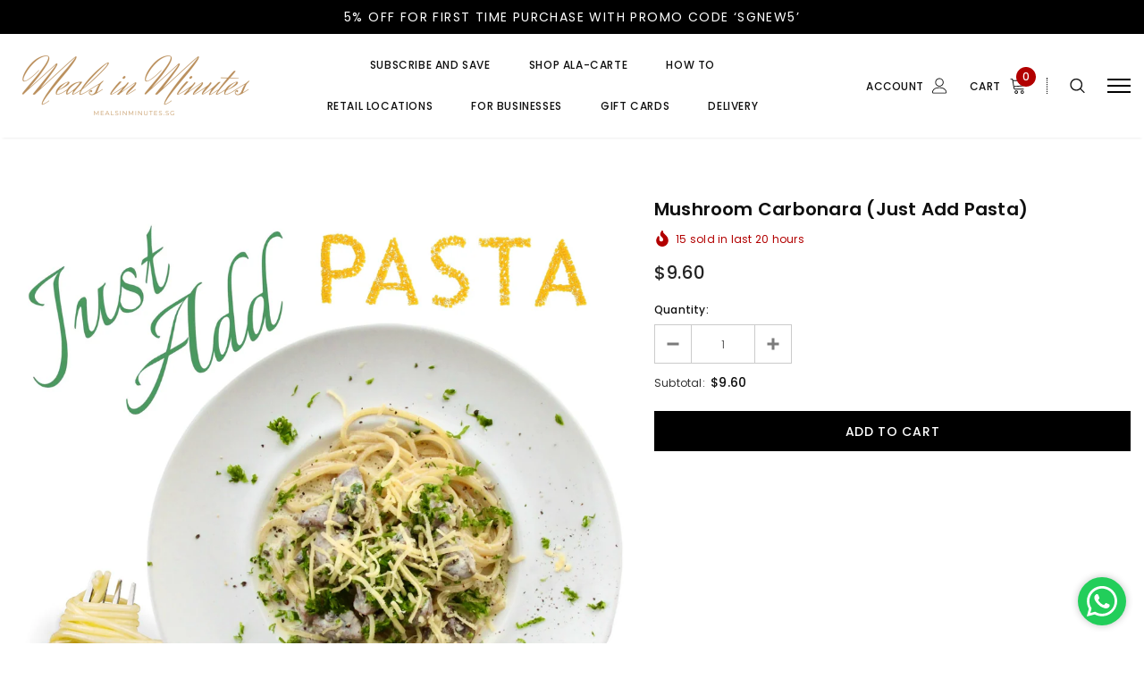

--- FILE ---
content_type: text/html; charset=utf-8
request_url: https://www.mealsinminutes.sg/products/mushroom-carbonara
body_size: 33248
content:
<!doctype html>
<!--[if lt IE 7]><html class="no-js lt-ie9 lt-ie8 lt-ie7" lang="en"> <![endif]-->
<!--[if IE 7]><html class="no-js lt-ie9 lt-ie8" lang="en"> <![endif]-->
<!--[if IE 8]><html class="no-js lt-ie9" lang="en"> <![endif]-->
<!--[if IE 9 ]><html class="ie9 no-js"> <![endif]-->
<!--[if (gt IE 9)|!(IE)]><!--> <html class="no-js"> <!--<![endif]-->
<head>

  <!-- Basic page needs ================================================== -->
  <meta charset="utf-8">
  <meta http-equiv="X-UA-Compatible" content="IE=edge,chrome=1">
  
  <!-- Title and description ================================================== -->
  <title>
  Mushroom Carbonara - Meals In Minutes Singapore &ndash; Meals in Minutes SG
  </title>

  
    <meta name="description" content="(250g) Ingredients Our Mushroom Carbonara pasta sauce includes a generous brown button mushrooms, cream, parmesan, butter, extra virgin olive oil, garlic, parsley, salt and black pepper. Pair our Just Add Pasta range with any boiled pasta of your choice for a complete meal. Note: Product does not include pasta.   Nutri">
  

  <!-- Product meta ================================================== -->
  

  <meta property="og:url" content="https://www.mealsinminutes.sg/products/mushroom-carbonara">
  <meta property="og:site_name" content="Meals in Minutes SG">
  <!-- /snippets/twitter-card.liquid -->





  <meta name="twitter:card" content="product">
  <meta name="twitter:title" content="Mushroom Carbonara (Just Add Pasta)">
  <meta name="twitter:description" content="(250g)






Ingredients

Our Mushroom Carbonara pasta sauce includes a generous brown button mushrooms, cream, parmesan, butter, extra virgin olive oil, garlic, parsley, salt and black pepper. Pair our Just Add Pasta range with any boiled pasta of your choice for a complete meal.

Note: Product does not include pasta.
 






Nutrition
Energy: 579kcalProtein: 14.23gCarbohydrates: 18.22gFat: 51.65gFibre: 1.6g

Other Information
May contain traces of fish, seafood, milk, wheat, gluten, yeast, nuts, soybeans or sesame. Not suitable for those allergic to these ingredients. Meal lasts up to 1 year in the freezer.">
  <meta name="twitter:image" content="https://www.mealsinminutes.sg/cdn/shop/products/110_98413d6d-a7c3-4bf5-bdc2-e87d06eef47d_medium.jpg?v=1661439755">
  <meta name="twitter:image:width" content="240">
  <meta name="twitter:image:height" content="240">
  <meta name="twitter:label1" content="Price">
  <meta name="twitter:data1" content="$9.60 SGD">
  
  <meta name="twitter:label2" content="Brand">
  <meta name="twitter:data2" content="Meals in Minutes SG">
  



  <!-- Helpers ================================================== -->
  <link rel="canonical" href="https://www.mealsinminutes.sg/products/mushroom-carbonara">
  <meta name="viewport" content="width=device-width, initial-scale=1, maximum-scale=1, user-scalable=0, minimal-ui">
  
  <!-- Favicon -->
  
  <link rel="shortcut icon" href="//www.mealsinminutes.sg/cdn/shop/files/MIM_Logo_32x32.png?v=1613723636" type="image/png">
  
 
   <!-- fonts -->
  
<script type="text/javascript">
  WebFontConfig = {
    google: { families: [ 
      
          'Poppins:100,200,300,400,500,600,700,800,900'
	  
    ] }
  };
  
  (function() {
    var wf = document.createElement('script');
    wf.src = ('https:' == document.location.protocol ? 'https' : 'http') +
      '://ajax.googleapis.com/ajax/libs/webfont/1/webfont.js';
    wf.type = 'text/javascript';
    wf.async = 'true';
    var s = document.getElementsByTagName('script')[0];
    s.parentNode.insertBefore(wf, s);
  })(); 
</script>

  
  <!-- Styles -->
  <link href="//www.mealsinminutes.sg/cdn/shop/t/3/assets/vendor.min.css?v=44231608138933591201605604975" rel="stylesheet" type="text/css" media="all" />
<link href="//www.mealsinminutes.sg/cdn/shop/t/3/assets/theme-styles.scss.css?v=175267712329841740001765272243" rel="stylesheet" type="text/css" media="all" />
<link href="//www.mealsinminutes.sg/cdn/shop/t/3/assets/theme-styles-responsive.scss.css?v=63128383825112735711723129430" rel="stylesheet" type="text/css" media="all" />
  <link rel="stylesheet" type="text/css" href="https://cdn.rawgit.com/michalsnik/aos/2.1.1/dist/aos.css">
   <!-- Scripts -->
  <script src="//www.mealsinminutes.sg/cdn/shop/t/3/assets/jquery.min.js?v=56888366816115934351605604967" type="text/javascript"></script>
<script src="//www.mealsinminutes.sg/cdn/shop/t/3/assets/jquery-cookie.min.js?v=72365755745404048181605604965" type="text/javascript"></script>
<script src="//www.mealsinminutes.sg/cdn/shop/t/3/assets/lazysizes.js?v=84414966064882348651605604969" type="text/javascript"></script>

<script>


  document.documentElement.className = document.documentElement.className.replace('no-js', 'js');
  window.ajax_cart = "normal";
  window.money_format = "${{amount}}";
  window.shop_currency = "SGD";
  window.show_multiple_currencies = false;
  window.use_color_swatch = false;
  window.color_swatch_style = "variant";
  window.enable_sidebar_multiple_choice = true;
  window.file_url = "//www.mealsinminutes.sg/cdn/shop/files/?917";
  window.asset_url = "";
  window.free_shipping_color1 = "#f44336";  
  window.free_shipping_color2 = "#ff9800";
  window.free_shipping_color3 = "#69c69c";
  window.router = "";
  window.countdown_time = "2020-12-25 22:11:00";
  window.option_ptoduct1 = "size";
  window.option_ptoduct2 = "color";
  window.option_ptoduct3 = "option 3";
  
  window.inventory_text = {
      in_stock: "In stock",
      many_in_stock: "Translation missing: en.products.product.many_in_stock",
      out_of_stock: "Out of stock",
      add_to_cart: "Add to Cart",
      add_all_to_cart: "Translation missing: en.products.product.add_all_to_cart",
      sold_out: "Sold out",
      select_options : "Select Options",
      unavailable: "Unavailable",
      remove: "Remove",
      pre_order: "Pre Order",
      no_more_product: "No more product",
      show_options: "Translation missing: en.products.product.show_options",
      hide_options: "Translation missing: en.products.product.hide_options",
      adding : "Translation missing: en.products.product.adding",
      thank_you : "Translation missing: en.products.product.thank_you",
      add_more : "Translation missing: en.products.product.add_more",
      cart_feedback : "Translation missing: en.products.product.cart_feedback",
      add_wishlist : "Add to Wish List",
      remove_wishlist : "Remove Wish List",
      add_compare : "Add to Compare",
      remove_compare : "Remove Compare",
      message_compare : "You must select at least two products to compare!",
      previous: "Prev",
      next: "Next"
  };

  window.multi_lang = false;
  window.infinity_scroll_feature = false;
  window.newsletter_popup = false;

  /* Free Shipping Message */
  window.free_shipping_price = 88;
 
  window.free_shipping_text = {
    free_shipping_message_1: "Woohoo! You’ve Got Free Shipping!",
    free_shipping_message_2:"You are",
    free_shipping_message_3: "away from free shipping!",
    free_shipping_1: "Free",
    free_shipping_2: "TBD",

  };

  window.custom_engraving_price = 3000;

</script>


  <!-- Header hook for plugins ================================ -->
  <script>window.performance && window.performance.mark && window.performance.mark('shopify.content_for_header.start');</script><meta name="google-site-verification" content="PLjwull3Z6peTi4pthQGIRPKv6oslDlE2SgvSIb5wbs">
<meta id="shopify-digital-wallet" name="shopify-digital-wallet" content="/51001327788/digital_wallets/dialog">
<meta name="shopify-checkout-api-token" content="ec501ecadb1752a88ce4db5614a6065a">
<link rel="alternate" type="application/json+oembed" href="https://www.mealsinminutes.sg/products/mushroom-carbonara.oembed">
<script async="async" src="/checkouts/internal/preloads.js?locale=en-SG"></script>
<link rel="preconnect" href="https://shop.app" crossorigin="anonymous">
<script async="async" src="https://shop.app/checkouts/internal/preloads.js?locale=en-SG&shop_id=51001327788" crossorigin="anonymous"></script>
<script id="shopify-features" type="application/json">{"accessToken":"ec501ecadb1752a88ce4db5614a6065a","betas":["rich-media-storefront-analytics"],"domain":"www.mealsinminutes.sg","predictiveSearch":true,"shopId":51001327788,"locale":"en"}</script>
<script>var Shopify = Shopify || {};
Shopify.shop = "meals-in-minutes-sg-dev.myshopify.com";
Shopify.locale = "en";
Shopify.currency = {"active":"SGD","rate":"1.0"};
Shopify.country = "SG";
Shopify.theme = {"name":"Meals in Minutes 2.0","id":115788349612,"schema_name":"Luxwatches","schema_version":"3.0.0","theme_store_id":null,"role":"main"};
Shopify.theme.handle = "null";
Shopify.theme.style = {"id":null,"handle":null};
Shopify.cdnHost = "www.mealsinminutes.sg/cdn";
Shopify.routes = Shopify.routes || {};
Shopify.routes.root = "/";</script>
<script type="module">!function(o){(o.Shopify=o.Shopify||{}).modules=!0}(window);</script>
<script>!function(o){function n(){var o=[];function n(){o.push(Array.prototype.slice.apply(arguments))}return n.q=o,n}var t=o.Shopify=o.Shopify||{};t.loadFeatures=n(),t.autoloadFeatures=n()}(window);</script>
<script>
  window.ShopifyPay = window.ShopifyPay || {};
  window.ShopifyPay.apiHost = "shop.app\/pay";
  window.ShopifyPay.redirectState = null;
</script>
<script id="shop-js-analytics" type="application/json">{"pageType":"product"}</script>
<script defer="defer" async type="module" src="//www.mealsinminutes.sg/cdn/shopifycloud/shop-js/modules/v2/client.init-shop-cart-sync_CG-L-Qzi.en.esm.js"></script>
<script defer="defer" async type="module" src="//www.mealsinminutes.sg/cdn/shopifycloud/shop-js/modules/v2/chunk.common_B8yXDTDb.esm.js"></script>
<script type="module">
  await import("//www.mealsinminutes.sg/cdn/shopifycloud/shop-js/modules/v2/client.init-shop-cart-sync_CG-L-Qzi.en.esm.js");
await import("//www.mealsinminutes.sg/cdn/shopifycloud/shop-js/modules/v2/chunk.common_B8yXDTDb.esm.js");

  window.Shopify.SignInWithShop?.initShopCartSync?.({"fedCMEnabled":true,"windoidEnabled":true});

</script>
<script>
  window.Shopify = window.Shopify || {};
  if (!window.Shopify.featureAssets) window.Shopify.featureAssets = {};
  window.Shopify.featureAssets['shop-js'] = {"shop-cart-sync":["modules/v2/client.shop-cart-sync_C7TtgCZT.en.esm.js","modules/v2/chunk.common_B8yXDTDb.esm.js"],"shop-button":["modules/v2/client.shop-button_aOcg-RjH.en.esm.js","modules/v2/chunk.common_B8yXDTDb.esm.js"],"init-shop-email-lookup-coordinator":["modules/v2/client.init-shop-email-lookup-coordinator_D-37GF_a.en.esm.js","modules/v2/chunk.common_B8yXDTDb.esm.js"],"init-fed-cm":["modules/v2/client.init-fed-cm_DGh7x7ZX.en.esm.js","modules/v2/chunk.common_B8yXDTDb.esm.js"],"init-windoid":["modules/v2/client.init-windoid_C5PxDKWE.en.esm.js","modules/v2/chunk.common_B8yXDTDb.esm.js"],"shop-toast-manager":["modules/v2/client.shop-toast-manager_BmSBWum3.en.esm.js","modules/v2/chunk.common_B8yXDTDb.esm.js"],"shop-cash-offers":["modules/v2/client.shop-cash-offers_DkchToOx.en.esm.js","modules/v2/chunk.common_B8yXDTDb.esm.js","modules/v2/chunk.modal_dvVUSHam.esm.js"],"init-shop-cart-sync":["modules/v2/client.init-shop-cart-sync_CG-L-Qzi.en.esm.js","modules/v2/chunk.common_B8yXDTDb.esm.js"],"avatar":["modules/v2/client.avatar_BTnouDA3.en.esm.js"],"shop-login-button":["modules/v2/client.shop-login-button_DrVPCwAQ.en.esm.js","modules/v2/chunk.common_B8yXDTDb.esm.js","modules/v2/chunk.modal_dvVUSHam.esm.js"],"pay-button":["modules/v2/client.pay-button_Cw45D1uM.en.esm.js","modules/v2/chunk.common_B8yXDTDb.esm.js"],"init-customer-accounts":["modules/v2/client.init-customer-accounts_BNYsaOzg.en.esm.js","modules/v2/client.shop-login-button_DrVPCwAQ.en.esm.js","modules/v2/chunk.common_B8yXDTDb.esm.js","modules/v2/chunk.modal_dvVUSHam.esm.js"],"checkout-modal":["modules/v2/client.checkout-modal_NoX7b1qq.en.esm.js","modules/v2/chunk.common_B8yXDTDb.esm.js","modules/v2/chunk.modal_dvVUSHam.esm.js"],"init-customer-accounts-sign-up":["modules/v2/client.init-customer-accounts-sign-up_pIEGEpjr.en.esm.js","modules/v2/client.shop-login-button_DrVPCwAQ.en.esm.js","modules/v2/chunk.common_B8yXDTDb.esm.js","modules/v2/chunk.modal_dvVUSHam.esm.js"],"init-shop-for-new-customer-accounts":["modules/v2/client.init-shop-for-new-customer-accounts_BIu2e6le.en.esm.js","modules/v2/client.shop-login-button_DrVPCwAQ.en.esm.js","modules/v2/chunk.common_B8yXDTDb.esm.js","modules/v2/chunk.modal_dvVUSHam.esm.js"],"shop-follow-button":["modules/v2/client.shop-follow-button_B6YY9G4U.en.esm.js","modules/v2/chunk.common_B8yXDTDb.esm.js","modules/v2/chunk.modal_dvVUSHam.esm.js"],"lead-capture":["modules/v2/client.lead-capture_o2hOda6W.en.esm.js","modules/v2/chunk.common_B8yXDTDb.esm.js","modules/v2/chunk.modal_dvVUSHam.esm.js"],"shop-login":["modules/v2/client.shop-login_DA8-MZ-E.en.esm.js","modules/v2/chunk.common_B8yXDTDb.esm.js","modules/v2/chunk.modal_dvVUSHam.esm.js"],"payment-terms":["modules/v2/client.payment-terms_BFsudFhJ.en.esm.js","modules/v2/chunk.common_B8yXDTDb.esm.js","modules/v2/chunk.modal_dvVUSHam.esm.js"]};
</script>
<script>(function() {
  var isLoaded = false;
  function asyncLoad() {
    if (isLoaded) return;
    isLoaded = true;
    var urls = ["https:\/\/getsupertime.com\/supertime.js?shop=meals-in-minutes-sg-dev.myshopify.com","https:\/\/cdn.shopify.com\/s\/files\/1\/0683\/1371\/0892\/files\/splmn-shopify-prod-August-31.min.js?v=1693985059\u0026shop=meals-in-minutes-sg-dev.myshopify.com","https:\/\/static.klaviyo.com\/onsite\/js\/klaviyo.js?company_id=RRevbQ\u0026shop=meals-in-minutes-sg-dev.myshopify.com","https:\/\/static.klaviyo.com\/onsite\/js\/klaviyo.js?company_id=RRevbQ\u0026shop=meals-in-minutes-sg-dev.myshopify.com","https:\/\/cdn.nfcube.com\/instafeed-d9ccbabe26b87d1bbf083ff28ebc0ab6.js?shop=meals-in-minutes-sg-dev.myshopify.com","https:\/\/chimpstatic.com\/mcjs-connected\/js\/users\/f4520497c24bd503be087df5c\/f7d231f68c16d90fe215c3a5e.js?shop=meals-in-minutes-sg-dev.myshopify.com"];
    for (var i = 0; i < urls.length; i++) {
      var s = document.createElement('script');
      s.type = 'text/javascript';
      s.async = true;
      s.src = urls[i];
      var x = document.getElementsByTagName('script')[0];
      x.parentNode.insertBefore(s, x);
    }
  };
  if(window.attachEvent) {
    window.attachEvent('onload', asyncLoad);
  } else {
    window.addEventListener('load', asyncLoad, false);
  }
})();</script>
<script id="__st">var __st={"a":51001327788,"offset":28800,"reqid":"c17f8373-9e4c-4401-bdda-60cef3705de3-1768256479","pageurl":"www.mealsinminutes.sg\/products\/mushroom-carbonara","u":"eaafc1a9ab1e","p":"product","rtyp":"product","rid":7414820470956};</script>
<script>window.ShopifyPaypalV4VisibilityTracking = true;</script>
<script id="captcha-bootstrap">!function(){'use strict';const t='contact',e='account',n='new_comment',o=[[t,t],['blogs',n],['comments',n],[t,'customer']],c=[[e,'customer_login'],[e,'guest_login'],[e,'recover_customer_password'],[e,'create_customer']],r=t=>t.map((([t,e])=>`form[action*='/${t}']:not([data-nocaptcha='true']) input[name='form_type'][value='${e}']`)).join(','),a=t=>()=>t?[...document.querySelectorAll(t)].map((t=>t.form)):[];function s(){const t=[...o],e=r(t);return a(e)}const i='password',u='form_key',d=['recaptcha-v3-token','g-recaptcha-response','h-captcha-response',i],f=()=>{try{return window.sessionStorage}catch{return}},m='__shopify_v',_=t=>t.elements[u];function p(t,e,n=!1){try{const o=window.sessionStorage,c=JSON.parse(o.getItem(e)),{data:r}=function(t){const{data:e,action:n}=t;return t[m]||n?{data:e,action:n}:{data:t,action:n}}(c);for(const[e,n]of Object.entries(r))t.elements[e]&&(t.elements[e].value=n);n&&o.removeItem(e)}catch(o){console.error('form repopulation failed',{error:o})}}const l='form_type',E='cptcha';function T(t){t.dataset[E]=!0}const w=window,h=w.document,L='Shopify',v='ce_forms',y='captcha';let A=!1;((t,e)=>{const n=(g='f06e6c50-85a8-45c8-87d0-21a2b65856fe',I='https://cdn.shopify.com/shopifycloud/storefront-forms-hcaptcha/ce_storefront_forms_captcha_hcaptcha.v1.5.2.iife.js',D={infoText:'Protected by hCaptcha',privacyText:'Privacy',termsText:'Terms'},(t,e,n)=>{const o=w[L][v],c=o.bindForm;if(c)return c(t,g,e,D).then(n);var r;o.q.push([[t,g,e,D],n]),r=I,A||(h.body.append(Object.assign(h.createElement('script'),{id:'captcha-provider',async:!0,src:r})),A=!0)});var g,I,D;w[L]=w[L]||{},w[L][v]=w[L][v]||{},w[L][v].q=[],w[L][y]=w[L][y]||{},w[L][y].protect=function(t,e){n(t,void 0,e),T(t)},Object.freeze(w[L][y]),function(t,e,n,w,h,L){const[v,y,A,g]=function(t,e,n){const i=e?o:[],u=t?c:[],d=[...i,...u],f=r(d),m=r(i),_=r(d.filter((([t,e])=>n.includes(e))));return[a(f),a(m),a(_),s()]}(w,h,L),I=t=>{const e=t.target;return e instanceof HTMLFormElement?e:e&&e.form},D=t=>v().includes(t);t.addEventListener('submit',(t=>{const e=I(t);if(!e)return;const n=D(e)&&!e.dataset.hcaptchaBound&&!e.dataset.recaptchaBound,o=_(e),c=g().includes(e)&&(!o||!o.value);(n||c)&&t.preventDefault(),c&&!n&&(function(t){try{if(!f())return;!function(t){const e=f();if(!e)return;const n=_(t);if(!n)return;const o=n.value;o&&e.removeItem(o)}(t);const e=Array.from(Array(32),(()=>Math.random().toString(36)[2])).join('');!function(t,e){_(t)||t.append(Object.assign(document.createElement('input'),{type:'hidden',name:u})),t.elements[u].value=e}(t,e),function(t,e){const n=f();if(!n)return;const o=[...t.querySelectorAll(`input[type='${i}']`)].map((({name:t})=>t)),c=[...d,...o],r={};for(const[a,s]of new FormData(t).entries())c.includes(a)||(r[a]=s);n.setItem(e,JSON.stringify({[m]:1,action:t.action,data:r}))}(t,e)}catch(e){console.error('failed to persist form',e)}}(e),e.submit())}));const S=(t,e)=>{t&&!t.dataset[E]&&(n(t,e.some((e=>e===t))),T(t))};for(const o of['focusin','change'])t.addEventListener(o,(t=>{const e=I(t);D(e)&&S(e,y())}));const B=e.get('form_key'),M=e.get(l),P=B&&M;t.addEventListener('DOMContentLoaded',(()=>{const t=y();if(P)for(const e of t)e.elements[l].value===M&&p(e,B);[...new Set([...A(),...v().filter((t=>'true'===t.dataset.shopifyCaptcha))])].forEach((e=>S(e,t)))}))}(h,new URLSearchParams(w.location.search),n,t,e,['guest_login'])})(!0,!0)}();</script>
<script integrity="sha256-4kQ18oKyAcykRKYeNunJcIwy7WH5gtpwJnB7kiuLZ1E=" data-source-attribution="shopify.loadfeatures" defer="defer" src="//www.mealsinminutes.sg/cdn/shopifycloud/storefront/assets/storefront/load_feature-a0a9edcb.js" crossorigin="anonymous"></script>
<script crossorigin="anonymous" defer="defer" src="//www.mealsinminutes.sg/cdn/shopifycloud/storefront/assets/shopify_pay/storefront-65b4c6d7.js?v=20250812"></script>
<script data-source-attribution="shopify.dynamic_checkout.dynamic.init">var Shopify=Shopify||{};Shopify.PaymentButton=Shopify.PaymentButton||{isStorefrontPortableWallets:!0,init:function(){window.Shopify.PaymentButton.init=function(){};var t=document.createElement("script");t.src="https://www.mealsinminutes.sg/cdn/shopifycloud/portable-wallets/latest/portable-wallets.en.js",t.type="module",document.head.appendChild(t)}};
</script>
<script data-source-attribution="shopify.dynamic_checkout.buyer_consent">
  function portableWalletsHideBuyerConsent(e){var t=document.getElementById("shopify-buyer-consent"),n=document.getElementById("shopify-subscription-policy-button");t&&n&&(t.classList.add("hidden"),t.setAttribute("aria-hidden","true"),n.removeEventListener("click",e))}function portableWalletsShowBuyerConsent(e){var t=document.getElementById("shopify-buyer-consent"),n=document.getElementById("shopify-subscription-policy-button");t&&n&&(t.classList.remove("hidden"),t.removeAttribute("aria-hidden"),n.addEventListener("click",e))}window.Shopify?.PaymentButton&&(window.Shopify.PaymentButton.hideBuyerConsent=portableWalletsHideBuyerConsent,window.Shopify.PaymentButton.showBuyerConsent=portableWalletsShowBuyerConsent);
</script>
<script data-source-attribution="shopify.dynamic_checkout.cart.bootstrap">document.addEventListener("DOMContentLoaded",(function(){function t(){return document.querySelector("shopify-accelerated-checkout-cart, shopify-accelerated-checkout")}if(t())Shopify.PaymentButton.init();else{new MutationObserver((function(e,n){t()&&(Shopify.PaymentButton.init(),n.disconnect())})).observe(document.body,{childList:!0,subtree:!0})}}));
</script>
<link id="shopify-accelerated-checkout-styles" rel="stylesheet" media="screen" href="https://www.mealsinminutes.sg/cdn/shopifycloud/portable-wallets/latest/accelerated-checkout-backwards-compat.css" crossorigin="anonymous">
<style id="shopify-accelerated-checkout-cart">
        #shopify-buyer-consent {
  margin-top: 1em;
  display: inline-block;
  width: 100%;
}

#shopify-buyer-consent.hidden {
  display: none;
}

#shopify-subscription-policy-button {
  background: none;
  border: none;
  padding: 0;
  text-decoration: underline;
  font-size: inherit;
  cursor: pointer;
}

#shopify-subscription-policy-button::before {
  box-shadow: none;
}

      </style>

<script>window.performance && window.performance.mark && window.performance.mark('shopify.content_for_header.end');</script>

  <!--[if lt IE 9]>
  <script src="//html5shiv.googlecode.com/svn/trunk/html5.js" type="text/javascript"></script>
  <![endif]-->

  
  
  

  <script>
    Shopify.productOptionsMap = {};
    Shopify.quickViewOptionsMap = {};

    Shopify.updateOptionsInSelector = function(selectorIndex, wrapperSlt) {
        Shopify.optionsMap = wrapperSlt === '.product' ? Shopify.productOptionsMap : Shopify.quickViewOptionsMap;

        switch (selectorIndex) {
            case 0:
                var key = 'root';
                var selector = $(wrapperSlt + ' .single-option-selector:eq(0)');
                break;
            case 1:
                var key = $(wrapperSlt + ' .single-option-selector:eq(0)').val();
                var selector = $(wrapperSlt + ' .single-option-selector:eq(1)');
                break;
            case 2:
                var key = $(wrapperSlt + ' .single-option-selector:eq(0)').val();
                key += ' / ' + $(wrapperSlt + ' .single-option-selector:eq(1)').val();
                var selector = $(wrapperSlt + ' .single-option-selector:eq(2)');
        }

        var initialValue = selector.val();

        selector.empty();

        var availableOptions = Shopify.optionsMap[key];

        if (availableOptions && availableOptions.length) {
            for (var i = 0; i < availableOptions.length; i++) {
                var option = availableOptions[i];

                var newOption = $('<option></option>').val(option).html(option);

                selector.append(newOption);
            }

            $(wrapperSlt + ' .swatch[data-option-index="' + selectorIndex + '"] .swatch-element').each(function() {
                if ($.inArray($(this).attr('data-value'), availableOptions) !== -1) {
                    $(this).removeClass('soldout').find(':radio').removeAttr('disabled', 'disabled').removeAttr('checked');
                }
                else {
                    $(this).addClass('soldout').find(':radio').removeAttr('checked').attr('disabled', 'disabled');
                }
            });

            if ($.inArray(initialValue, availableOptions) !== -1) {
                selector.val(initialValue);
            }

            selector.trigger('change');
        };
    };

    Shopify.linkOptionSelectors = function(product, wrapperSlt) {
        // Building our mapping object.
        Shopify.optionsMap = wrapperSlt === '.product' ? Shopify.productOptionsMap : Shopify.quickViewOptionsMap;

        for (var i = 0; i < product.variants.length; i++) {
            var variant = product.variants[i];

            if (variant.available) {
                // Gathering values for the 1st drop-down.
                Shopify.optionsMap['root'] = Shopify.optionsMap['root'] || [];

                Shopify.optionsMap['root'].push(variant.option1);
                Shopify.optionsMap['root'] = Shopify.uniq(Shopify.optionsMap['root']);

                // Gathering values for the 2nd drop-down.
                if (product.options.length > 1) {
                var key = variant.option1;
                    Shopify.optionsMap[key] = Shopify.optionsMap[key] || [];
                    Shopify.optionsMap[key].push(variant.option2);
                    Shopify.optionsMap[key] = Shopify.uniq(Shopify.optionsMap[key]);
                }

                // Gathering values for the 3rd drop-down.
                if (product.options.length === 3) {
                    var key = variant.option1 + ' / ' + variant.option2;
                    Shopify.optionsMap[key] = Shopify.optionsMap[key] || [];
                    Shopify.optionsMap[key].push(variant.option3);
                    Shopify.optionsMap[key] = Shopify.uniq(Shopify.optionsMap[key]);
                }
            }
        };

        // Update options right away.
        Shopify.updateOptionsInSelector(0, wrapperSlt);

        if (product.options.length > 1) Shopify.updateOptionsInSelector(1, wrapperSlt);
        if (product.options.length === 3) Shopify.updateOptionsInSelector(2, wrapperSlt);

        // When there is an update in the first dropdown.
        $(wrapperSlt + " .single-option-selector:eq(0)").change(function() {
            Shopify.updateOptionsInSelector(1, wrapperSlt);
            if (product.options.length === 3) Shopify.updateOptionsInSelector(2, wrapperSlt);
            return true;
        });

        // When there is an update in the second dropdown.
        $(wrapperSlt + " .single-option-selector:eq(1)").change(function() {
            if (product.options.length === 3) Shopify.updateOptionsInSelector(2, wrapperSlt);
            return true;
        });
    };
</script>
  <script src="https://cdn.younet.network/main.js"></script>
<script src="https://cdn.shopify.com/extensions/019b93ba-fe3d-7976-a62e-a1b584967909/smile-io-263/assets/smile-loader.js" type="text/javascript" defer="defer"></script>
<meta property="og:image" content="https://cdn.shopify.com/s/files/1/0510/0132/7788/products/110_98413d6d-a7c3-4bf5-bdc2-e87d06eef47d.jpg?v=1661439755" />
<meta property="og:image:secure_url" content="https://cdn.shopify.com/s/files/1/0510/0132/7788/products/110_98413d6d-a7c3-4bf5-bdc2-e87d06eef47d.jpg?v=1661439755" />
<meta property="og:image:width" content="2000" />
<meta property="og:image:height" content="2000" />
<meta property="og:image:alt" content="Mushroom Carbonara - Meals In Minutes Singapore" />
<link href="https://monorail-edge.shopifysvc.com" rel="dns-prefetch">
<script>(function(){if ("sendBeacon" in navigator && "performance" in window) {try {var session_token_from_headers = performance.getEntriesByType('navigation')[0].serverTiming.find(x => x.name == '_s').description;} catch {var session_token_from_headers = undefined;}var session_cookie_matches = document.cookie.match(/_shopify_s=([^;]*)/);var session_token_from_cookie = session_cookie_matches && session_cookie_matches.length === 2 ? session_cookie_matches[1] : "";var session_token = session_token_from_headers || session_token_from_cookie || "";function handle_abandonment_event(e) {var entries = performance.getEntries().filter(function(entry) {return /monorail-edge.shopifysvc.com/.test(entry.name);});if (!window.abandonment_tracked && entries.length === 0) {window.abandonment_tracked = true;var currentMs = Date.now();var navigation_start = performance.timing.navigationStart;var payload = {shop_id: 51001327788,url: window.location.href,navigation_start,duration: currentMs - navigation_start,session_token,page_type: "product"};window.navigator.sendBeacon("https://monorail-edge.shopifysvc.com/v1/produce", JSON.stringify({schema_id: "online_store_buyer_site_abandonment/1.1",payload: payload,metadata: {event_created_at_ms: currentMs,event_sent_at_ms: currentMs}}));}}window.addEventListener('pagehide', handle_abandonment_event);}}());</script>
<script id="web-pixels-manager-setup">(function e(e,d,r,n,o){if(void 0===o&&(o={}),!Boolean(null===(a=null===(i=window.Shopify)||void 0===i?void 0:i.analytics)||void 0===a?void 0:a.replayQueue)){var i,a;window.Shopify=window.Shopify||{};var t=window.Shopify;t.analytics=t.analytics||{};var s=t.analytics;s.replayQueue=[],s.publish=function(e,d,r){return s.replayQueue.push([e,d,r]),!0};try{self.performance.mark("wpm:start")}catch(e){}var l=function(){var e={modern:/Edge?\/(1{2}[4-9]|1[2-9]\d|[2-9]\d{2}|\d{4,})\.\d+(\.\d+|)|Firefox\/(1{2}[4-9]|1[2-9]\d|[2-9]\d{2}|\d{4,})\.\d+(\.\d+|)|Chrom(ium|e)\/(9{2}|\d{3,})\.\d+(\.\d+|)|(Maci|X1{2}).+ Version\/(15\.\d+|(1[6-9]|[2-9]\d|\d{3,})\.\d+)([,.]\d+|)( \(\w+\)|)( Mobile\/\w+|) Safari\/|Chrome.+OPR\/(9{2}|\d{3,})\.\d+\.\d+|(CPU[ +]OS|iPhone[ +]OS|CPU[ +]iPhone|CPU IPhone OS|CPU iPad OS)[ +]+(15[._]\d+|(1[6-9]|[2-9]\d|\d{3,})[._]\d+)([._]\d+|)|Android:?[ /-](13[3-9]|1[4-9]\d|[2-9]\d{2}|\d{4,})(\.\d+|)(\.\d+|)|Android.+Firefox\/(13[5-9]|1[4-9]\d|[2-9]\d{2}|\d{4,})\.\d+(\.\d+|)|Android.+Chrom(ium|e)\/(13[3-9]|1[4-9]\d|[2-9]\d{2}|\d{4,})\.\d+(\.\d+|)|SamsungBrowser\/([2-9]\d|\d{3,})\.\d+/,legacy:/Edge?\/(1[6-9]|[2-9]\d|\d{3,})\.\d+(\.\d+|)|Firefox\/(5[4-9]|[6-9]\d|\d{3,})\.\d+(\.\d+|)|Chrom(ium|e)\/(5[1-9]|[6-9]\d|\d{3,})\.\d+(\.\d+|)([\d.]+$|.*Safari\/(?![\d.]+ Edge\/[\d.]+$))|(Maci|X1{2}).+ Version\/(10\.\d+|(1[1-9]|[2-9]\d|\d{3,})\.\d+)([,.]\d+|)( \(\w+\)|)( Mobile\/\w+|) Safari\/|Chrome.+OPR\/(3[89]|[4-9]\d|\d{3,})\.\d+\.\d+|(CPU[ +]OS|iPhone[ +]OS|CPU[ +]iPhone|CPU IPhone OS|CPU iPad OS)[ +]+(10[._]\d+|(1[1-9]|[2-9]\d|\d{3,})[._]\d+)([._]\d+|)|Android:?[ /-](13[3-9]|1[4-9]\d|[2-9]\d{2}|\d{4,})(\.\d+|)(\.\d+|)|Mobile Safari.+OPR\/([89]\d|\d{3,})\.\d+\.\d+|Android.+Firefox\/(13[5-9]|1[4-9]\d|[2-9]\d{2}|\d{4,})\.\d+(\.\d+|)|Android.+Chrom(ium|e)\/(13[3-9]|1[4-9]\d|[2-9]\d{2}|\d{4,})\.\d+(\.\d+|)|Android.+(UC? ?Browser|UCWEB|U3)[ /]?(15\.([5-9]|\d{2,})|(1[6-9]|[2-9]\d|\d{3,})\.\d+)\.\d+|SamsungBrowser\/(5\.\d+|([6-9]|\d{2,})\.\d+)|Android.+MQ{2}Browser\/(14(\.(9|\d{2,})|)|(1[5-9]|[2-9]\d|\d{3,})(\.\d+|))(\.\d+|)|K[Aa][Ii]OS\/(3\.\d+|([4-9]|\d{2,})\.\d+)(\.\d+|)/},d=e.modern,r=e.legacy,n=navigator.userAgent;return n.match(d)?"modern":n.match(r)?"legacy":"unknown"}(),u="modern"===l?"modern":"legacy",c=(null!=n?n:{modern:"",legacy:""})[u],f=function(e){return[e.baseUrl,"/wpm","/b",e.hashVersion,"modern"===e.buildTarget?"m":"l",".js"].join("")}({baseUrl:d,hashVersion:r,buildTarget:u}),m=function(e){var d=e.version,r=e.bundleTarget,n=e.surface,o=e.pageUrl,i=e.monorailEndpoint;return{emit:function(e){var a=e.status,t=e.errorMsg,s=(new Date).getTime(),l=JSON.stringify({metadata:{event_sent_at_ms:s},events:[{schema_id:"web_pixels_manager_load/3.1",payload:{version:d,bundle_target:r,page_url:o,status:a,surface:n,error_msg:t},metadata:{event_created_at_ms:s}}]});if(!i)return console&&console.warn&&console.warn("[Web Pixels Manager] No Monorail endpoint provided, skipping logging."),!1;try{return self.navigator.sendBeacon.bind(self.navigator)(i,l)}catch(e){}var u=new XMLHttpRequest;try{return u.open("POST",i,!0),u.setRequestHeader("Content-Type","text/plain"),u.send(l),!0}catch(e){return console&&console.warn&&console.warn("[Web Pixels Manager] Got an unhandled error while logging to Monorail."),!1}}}}({version:r,bundleTarget:l,surface:e.surface,pageUrl:self.location.href,monorailEndpoint:e.monorailEndpoint});try{o.browserTarget=l,function(e){var d=e.src,r=e.async,n=void 0===r||r,o=e.onload,i=e.onerror,a=e.sri,t=e.scriptDataAttributes,s=void 0===t?{}:t,l=document.createElement("script"),u=document.querySelector("head"),c=document.querySelector("body");if(l.async=n,l.src=d,a&&(l.integrity=a,l.crossOrigin="anonymous"),s)for(var f in s)if(Object.prototype.hasOwnProperty.call(s,f))try{l.dataset[f]=s[f]}catch(e){}if(o&&l.addEventListener("load",o),i&&l.addEventListener("error",i),u)u.appendChild(l);else{if(!c)throw new Error("Did not find a head or body element to append the script");c.appendChild(l)}}({src:f,async:!0,onload:function(){if(!function(){var e,d;return Boolean(null===(d=null===(e=window.Shopify)||void 0===e?void 0:e.analytics)||void 0===d?void 0:d.initialized)}()){var d=window.webPixelsManager.init(e)||void 0;if(d){var r=window.Shopify.analytics;r.replayQueue.forEach((function(e){var r=e[0],n=e[1],o=e[2];d.publishCustomEvent(r,n,o)})),r.replayQueue=[],r.publish=d.publishCustomEvent,r.visitor=d.visitor,r.initialized=!0}}},onerror:function(){return m.emit({status:"failed",errorMsg:"".concat(f," has failed to load")})},sri:function(e){var d=/^sha384-[A-Za-z0-9+/=]+$/;return"string"==typeof e&&d.test(e)}(c)?c:"",scriptDataAttributes:o}),m.emit({status:"loading"})}catch(e){m.emit({status:"failed",errorMsg:(null==e?void 0:e.message)||"Unknown error"})}}})({shopId: 51001327788,storefrontBaseUrl: "https://www.mealsinminutes.sg",extensionsBaseUrl: "https://extensions.shopifycdn.com/cdn/shopifycloud/web-pixels-manager",monorailEndpoint: "https://monorail-edge.shopifysvc.com/unstable/produce_batch",surface: "storefront-renderer",enabledBetaFlags: ["2dca8a86","a0d5f9d2"],webPixelsConfigList: [{"id":"435191980","configuration":"{\"config\":\"{\\\"pixel_id\\\":\\\"G-Q9H7EY6RJG\\\",\\\"target_country\\\":\\\"SG\\\",\\\"gtag_events\\\":[{\\\"type\\\":\\\"search\\\",\\\"action_label\\\":[\\\"G-Q9H7EY6RJG\\\",\\\"AW-457790229\\\/8X24CJ760u0BEJWmpdoB\\\"]},{\\\"type\\\":\\\"begin_checkout\\\",\\\"action_label\\\":[\\\"G-Q9H7EY6RJG\\\",\\\"AW-457790229\\\/KtafCJv60u0BEJWmpdoB\\\"]},{\\\"type\\\":\\\"view_item\\\",\\\"action_label\\\":[\\\"G-Q9H7EY6RJG\\\",\\\"AW-457790229\\\/EqpsCJX60u0BEJWmpdoB\\\",\\\"MC-WK0W7S073B\\\"]},{\\\"type\\\":\\\"purchase\\\",\\\"action_label\\\":[\\\"G-Q9H7EY6RJG\\\",\\\"AW-457790229\\\/IE4DCJL60u0BEJWmpdoB\\\",\\\"MC-WK0W7S073B\\\"]},{\\\"type\\\":\\\"page_view\\\",\\\"action_label\\\":[\\\"G-Q9H7EY6RJG\\\",\\\"AW-457790229\\\/1GWhCI_60u0BEJWmpdoB\\\",\\\"MC-WK0W7S073B\\\"]},{\\\"type\\\":\\\"add_payment_info\\\",\\\"action_label\\\":[\\\"G-Q9H7EY6RJG\\\",\\\"AW-457790229\\\/VwgxCKH60u0BEJWmpdoB\\\"]},{\\\"type\\\":\\\"add_to_cart\\\",\\\"action_label\\\":[\\\"G-Q9H7EY6RJG\\\",\\\"AW-457790229\\\/zYxeCJj60u0BEJWmpdoB\\\"]}],\\\"enable_monitoring_mode\\\":false}\"}","eventPayloadVersion":"v1","runtimeContext":"OPEN","scriptVersion":"b2a88bafab3e21179ed38636efcd8a93","type":"APP","apiClientId":1780363,"privacyPurposes":[],"dataSharingAdjustments":{"protectedCustomerApprovalScopes":["read_customer_address","read_customer_email","read_customer_name","read_customer_personal_data","read_customer_phone"]}},{"id":"150503596","configuration":"{\"pixel_id\":\"3610691852320342\",\"pixel_type\":\"facebook_pixel\",\"metaapp_system_user_token\":\"-\"}","eventPayloadVersion":"v1","runtimeContext":"OPEN","scriptVersion":"ca16bc87fe92b6042fbaa3acc2fbdaa6","type":"APP","apiClientId":2329312,"privacyPurposes":["ANALYTICS","MARKETING","SALE_OF_DATA"],"dataSharingAdjustments":{"protectedCustomerApprovalScopes":["read_customer_address","read_customer_email","read_customer_name","read_customer_personal_data","read_customer_phone"]}},{"id":"shopify-app-pixel","configuration":"{}","eventPayloadVersion":"v1","runtimeContext":"STRICT","scriptVersion":"0450","apiClientId":"shopify-pixel","type":"APP","privacyPurposes":["ANALYTICS","MARKETING"]},{"id":"shopify-custom-pixel","eventPayloadVersion":"v1","runtimeContext":"LAX","scriptVersion":"0450","apiClientId":"shopify-pixel","type":"CUSTOM","privacyPurposes":["ANALYTICS","MARKETING"]}],isMerchantRequest: false,initData: {"shop":{"name":"Meals in Minutes SG","paymentSettings":{"currencyCode":"SGD"},"myshopifyDomain":"meals-in-minutes-sg-dev.myshopify.com","countryCode":"SG","storefrontUrl":"https:\/\/www.mealsinminutes.sg"},"customer":null,"cart":null,"checkout":null,"productVariants":[{"price":{"amount":9.6,"currencyCode":"SGD"},"product":{"title":"Mushroom Carbonara (Just Add Pasta)","vendor":"Meals in Minutes SG","id":"7414820470956","untranslatedTitle":"Mushroom Carbonara (Just Add Pasta)","url":"\/products\/mushroom-carbonara","type":"Pasta"},"id":"41909298823340","image":{"src":"\/\/www.mealsinminutes.sg\/cdn\/shop\/products\/110_98413d6d-a7c3-4bf5-bdc2-e87d06eef47d.jpg?v=1661439755"},"sku":"","title":"Default Title","untranslatedTitle":"Default Title"}],"purchasingCompany":null},},"https://www.mealsinminutes.sg/cdn","7cecd0b6w90c54c6cpe92089d5m57a67346",{"modern":"","legacy":""},{"shopId":"51001327788","storefrontBaseUrl":"https:\/\/www.mealsinminutes.sg","extensionBaseUrl":"https:\/\/extensions.shopifycdn.com\/cdn\/shopifycloud\/web-pixels-manager","surface":"storefront-renderer","enabledBetaFlags":"[\"2dca8a86\", \"a0d5f9d2\"]","isMerchantRequest":"false","hashVersion":"7cecd0b6w90c54c6cpe92089d5m57a67346","publish":"custom","events":"[[\"page_viewed\",{}],[\"product_viewed\",{\"productVariant\":{\"price\":{\"amount\":9.6,\"currencyCode\":\"SGD\"},\"product\":{\"title\":\"Mushroom Carbonara (Just Add Pasta)\",\"vendor\":\"Meals in Minutes SG\",\"id\":\"7414820470956\",\"untranslatedTitle\":\"Mushroom Carbonara (Just Add Pasta)\",\"url\":\"\/products\/mushroom-carbonara\",\"type\":\"Pasta\"},\"id\":\"41909298823340\",\"image\":{\"src\":\"\/\/www.mealsinminutes.sg\/cdn\/shop\/products\/110_98413d6d-a7c3-4bf5-bdc2-e87d06eef47d.jpg?v=1661439755\"},\"sku\":\"\",\"title\":\"Default Title\",\"untranslatedTitle\":\"Default Title\"}}]]"});</script><script>
  window.ShopifyAnalytics = window.ShopifyAnalytics || {};
  window.ShopifyAnalytics.meta = window.ShopifyAnalytics.meta || {};
  window.ShopifyAnalytics.meta.currency = 'SGD';
  var meta = {"product":{"id":7414820470956,"gid":"gid:\/\/shopify\/Product\/7414820470956","vendor":"Meals in Minutes SG","type":"Pasta","handle":"mushroom-carbonara","variants":[{"id":41909298823340,"price":960,"name":"Mushroom Carbonara (Just Add Pasta)","public_title":null,"sku":""}],"remote":false},"page":{"pageType":"product","resourceType":"product","resourceId":7414820470956,"requestId":"c17f8373-9e4c-4401-bdda-60cef3705de3-1768256479"}};
  for (var attr in meta) {
    window.ShopifyAnalytics.meta[attr] = meta[attr];
  }
</script>
<script class="analytics">
  (function () {
    var customDocumentWrite = function(content) {
      var jquery = null;

      if (window.jQuery) {
        jquery = window.jQuery;
      } else if (window.Checkout && window.Checkout.$) {
        jquery = window.Checkout.$;
      }

      if (jquery) {
        jquery('body').append(content);
      }
    };

    var hasLoggedConversion = function(token) {
      if (token) {
        return document.cookie.indexOf('loggedConversion=' + token) !== -1;
      }
      return false;
    }

    var setCookieIfConversion = function(token) {
      if (token) {
        var twoMonthsFromNow = new Date(Date.now());
        twoMonthsFromNow.setMonth(twoMonthsFromNow.getMonth() + 2);

        document.cookie = 'loggedConversion=' + token + '; expires=' + twoMonthsFromNow;
      }
    }

    var trekkie = window.ShopifyAnalytics.lib = window.trekkie = window.trekkie || [];
    if (trekkie.integrations) {
      return;
    }
    trekkie.methods = [
      'identify',
      'page',
      'ready',
      'track',
      'trackForm',
      'trackLink'
    ];
    trekkie.factory = function(method) {
      return function() {
        var args = Array.prototype.slice.call(arguments);
        args.unshift(method);
        trekkie.push(args);
        return trekkie;
      };
    };
    for (var i = 0; i < trekkie.methods.length; i++) {
      var key = trekkie.methods[i];
      trekkie[key] = trekkie.factory(key);
    }
    trekkie.load = function(config) {
      trekkie.config = config || {};
      trekkie.config.initialDocumentCookie = document.cookie;
      var first = document.getElementsByTagName('script')[0];
      var script = document.createElement('script');
      script.type = 'text/javascript';
      script.onerror = function(e) {
        var scriptFallback = document.createElement('script');
        scriptFallback.type = 'text/javascript';
        scriptFallback.onerror = function(error) {
                var Monorail = {
      produce: function produce(monorailDomain, schemaId, payload) {
        var currentMs = new Date().getTime();
        var event = {
          schema_id: schemaId,
          payload: payload,
          metadata: {
            event_created_at_ms: currentMs,
            event_sent_at_ms: currentMs
          }
        };
        return Monorail.sendRequest("https://" + monorailDomain + "/v1/produce", JSON.stringify(event));
      },
      sendRequest: function sendRequest(endpointUrl, payload) {
        // Try the sendBeacon API
        if (window && window.navigator && typeof window.navigator.sendBeacon === 'function' && typeof window.Blob === 'function' && !Monorail.isIos12()) {
          var blobData = new window.Blob([payload], {
            type: 'text/plain'
          });

          if (window.navigator.sendBeacon(endpointUrl, blobData)) {
            return true;
          } // sendBeacon was not successful

        } // XHR beacon

        var xhr = new XMLHttpRequest();

        try {
          xhr.open('POST', endpointUrl);
          xhr.setRequestHeader('Content-Type', 'text/plain');
          xhr.send(payload);
        } catch (e) {
          console.log(e);
        }

        return false;
      },
      isIos12: function isIos12() {
        return window.navigator.userAgent.lastIndexOf('iPhone; CPU iPhone OS 12_') !== -1 || window.navigator.userAgent.lastIndexOf('iPad; CPU OS 12_') !== -1;
      }
    };
    Monorail.produce('monorail-edge.shopifysvc.com',
      'trekkie_storefront_load_errors/1.1',
      {shop_id: 51001327788,
      theme_id: 115788349612,
      app_name: "storefront",
      context_url: window.location.href,
      source_url: "//www.mealsinminutes.sg/cdn/s/trekkie.storefront.55c6279c31a6628627b2ba1c5ff367020da294e2.min.js"});

        };
        scriptFallback.async = true;
        scriptFallback.src = '//www.mealsinminutes.sg/cdn/s/trekkie.storefront.55c6279c31a6628627b2ba1c5ff367020da294e2.min.js';
        first.parentNode.insertBefore(scriptFallback, first);
      };
      script.async = true;
      script.src = '//www.mealsinminutes.sg/cdn/s/trekkie.storefront.55c6279c31a6628627b2ba1c5ff367020da294e2.min.js';
      first.parentNode.insertBefore(script, first);
    };
    trekkie.load(
      {"Trekkie":{"appName":"storefront","development":false,"defaultAttributes":{"shopId":51001327788,"isMerchantRequest":null,"themeId":115788349612,"themeCityHash":"8529644396890377337","contentLanguage":"en","currency":"SGD","eventMetadataId":"b6f19cda-444f-4c10-a95e-b1383382bcd7"},"isServerSideCookieWritingEnabled":true,"monorailRegion":"shop_domain","enabledBetaFlags":["65f19447"]},"Session Attribution":{},"S2S":{"facebookCapiEnabled":true,"source":"trekkie-storefront-renderer","apiClientId":580111}}
    );

    var loaded = false;
    trekkie.ready(function() {
      if (loaded) return;
      loaded = true;

      window.ShopifyAnalytics.lib = window.trekkie;

      var originalDocumentWrite = document.write;
      document.write = customDocumentWrite;
      try { window.ShopifyAnalytics.merchantGoogleAnalytics.call(this); } catch(error) {};
      document.write = originalDocumentWrite;

      window.ShopifyAnalytics.lib.page(null,{"pageType":"product","resourceType":"product","resourceId":7414820470956,"requestId":"c17f8373-9e4c-4401-bdda-60cef3705de3-1768256479","shopifyEmitted":true});

      var match = window.location.pathname.match(/checkouts\/(.+)\/(thank_you|post_purchase)/)
      var token = match? match[1]: undefined;
      if (!hasLoggedConversion(token)) {
        setCookieIfConversion(token);
        window.ShopifyAnalytics.lib.track("Viewed Product",{"currency":"SGD","variantId":41909298823340,"productId":7414820470956,"productGid":"gid:\/\/shopify\/Product\/7414820470956","name":"Mushroom Carbonara (Just Add Pasta)","price":"9.60","sku":"","brand":"Meals in Minutes SG","variant":null,"category":"Pasta","nonInteraction":true,"remote":false},undefined,undefined,{"shopifyEmitted":true});
      window.ShopifyAnalytics.lib.track("monorail:\/\/trekkie_storefront_viewed_product\/1.1",{"currency":"SGD","variantId":41909298823340,"productId":7414820470956,"productGid":"gid:\/\/shopify\/Product\/7414820470956","name":"Mushroom Carbonara (Just Add Pasta)","price":"9.60","sku":"","brand":"Meals in Minutes SG","variant":null,"category":"Pasta","nonInteraction":true,"remote":false,"referer":"https:\/\/www.mealsinminutes.sg\/products\/mushroom-carbonara"});
      }
    });


        var eventsListenerScript = document.createElement('script');
        eventsListenerScript.async = true;
        eventsListenerScript.src = "//www.mealsinminutes.sg/cdn/shopifycloud/storefront/assets/shop_events_listener-3da45d37.js";
        document.getElementsByTagName('head')[0].appendChild(eventsListenerScript);

})();</script>
  <script>
  if (!window.ga || (window.ga && typeof window.ga !== 'function')) {
    window.ga = function ga() {
      (window.ga.q = window.ga.q || []).push(arguments);
      if (window.Shopify && window.Shopify.analytics && typeof window.Shopify.analytics.publish === 'function') {
        window.Shopify.analytics.publish("ga_stub_called", {}, {sendTo: "google_osp_migration"});
      }
      console.error("Shopify's Google Analytics stub called with:", Array.from(arguments), "\nSee https://help.shopify.com/manual/promoting-marketing/pixels/pixel-migration#google for more information.");
    };
    if (window.Shopify && window.Shopify.analytics && typeof window.Shopify.analytics.publish === 'function') {
      window.Shopify.analytics.publish("ga_stub_initialized", {}, {sendTo: "google_osp_migration"});
    }
  }
</script>
<script
  defer
  src="https://www.mealsinminutes.sg/cdn/shopifycloud/perf-kit/shopify-perf-kit-3.0.3.min.js"
  data-application="storefront-renderer"
  data-shop-id="51001327788"
  data-render-region="gcp-us-central1"
  data-page-type="product"
  data-theme-instance-id="115788349612"
  data-theme-name="Luxwatches"
  data-theme-version="3.0.0"
  data-monorail-region="shop_domain"
  data-resource-timing-sampling-rate="10"
  data-shs="true"
  data-shs-beacon="true"
  data-shs-export-with-fetch="true"
  data-shs-logs-sample-rate="1"
  data-shs-beacon-endpoint="https://www.mealsinminutes.sg/api/collect"
></script>
</head>

<body id="mushroom-carbonara-meals-in-minutes-singapore" class="  template-product">
  <div class="wrapper-header">
    
<div class="wrapper-header wrapper_header_default">
    <div id="shopify-section-header" class="shopify-section"><style>
  /*  Header Top  */
  
  
  
  /*  Search  */
  
  
  
  
  /*  Header Bottom  */
  
  
  
  
  
  
  
  /*  Cart  */
  
  

  
  
  
  
  
  
  
  
  
  .header-top {
    background-color: #000000;
    color: #ffffff;
  }
  .header-top a {
    color: #ffffff;
  }
  .header-top .top-message p a:hover {
    border-bottom-color: #ffffff;
  }
  .header-top .close:hover {
    color: #ffffff;
  }
  .cart-icon .cartCount {
    background-color: #b20000;
    color: #ffffff;
  }
  .logo-img {
    display: block;
  }
  .logo-title{
    color: #0f0f0f;
    font-size: 20px;
  }
  .site-header .header-bottom {
    background-color: #ffffff;
    color: #0f0f0f;
    -webkit-box-shadow: 0 3px 3px -3px rgba(0,0,0,0.12);
    -moz-box-shadow: 0 3px 3px -3px rgba(0,0,0,0.12);
    box-shadow: 0 3px 3px -3px rgba(0,0,0,0.12);
  }
  
  .header-mb .logo-img img,
  .logo-fixed .logo-img img {
    max-height: 50px;
  }
  .header-pc .logo-img img {
    max-height: 100px;
  }
  .site-header .header-mb .svg-mb a {
     color: #0f0f0f;
  }

  .site-nav .icon_sale {
    background-color: #b20000;
    color: #ffffff;
  }
    
  .site-nav .icon_new {
      background-color: #1fade6;
      color: #ffffff;
  }
      
  .site-nav .icon_hot {
      background-color: #f79555;
      color: #ffffff;
  }

  @media (max-width: 767px) {    
    .search-open .wrapper-header .header-search__form {
       	background-color: ; 
    }
  }
  
  @media (min-width: 1200px) {
    .header-bottom .header-pc .header-panel .right-groups .right-nav .right-nav-links a,.header-bottom .header-pc .header-panel .right-groups .right-nav .lang-currency-groups .dropdown-label .text,.header-bottom .header-pc .header-panel .right-groups .right-nav .lang-currency-groups .dropdown-toggle:after{
      color: #34313a;
    }
    .header-bottom .header-pc .header-panel .right-groups .right-nav .right-nav-links a:hover,.header-bottom .header-pc .header-panel .right-groups .right-nav .lang-currency-groups .dropdown-label .text:hover,.header-bottom .header-pc .header-panel .right-groups .right-nav .lang-currency-groups .dropdown-toggle:hover:after{
      color: #34313a;
    }
    .site-header .header-bottom .nav-search {
      border-left: 1px dotted #000;
    }
    .site-header .header-panel .right-groups > div > a {
      color: #0f0f0f;
    }
    .site-header .header-panel .text-hover:before {
      background-color: #0f0f0f;
    }
    .site-header .header-panel .right-groups svg {
      color: #0f0f0f;
    }    
    .site-header .header-panel .right-groups a:hover, 
    .site-header .header-panel .right-groups a:hover svg {
      color: #0f0f0f;
    }

    .site-header .header-panel .right-groups .wrapper-top-cart > a.menu-open .cart-text:before {
      background: rgba(15, 15, 15, 0.8);
    }

    /* Navigation */
    .site-nav .menu-lv-1 > .sub-menu-mobile {
      background: -moz-linear-gradient(top, #f9f9f9 0%, #ffffff 15%, #ffffff 100%);
      background: -webkit-linear-gradient(top, #f9f9f9 0%, #ffffff 15%, #ffffff 100%);
      background: -ms-linear-gradient(top, #f9f9f9 0%, #ffffff 15%, #ffffff 100%);
      background: linear-gradient(top, #f9f9f9 0%, #ffffff 15%, #ffffff 100%);
    }   
    .site-nav .menu-lv-1 > a, .site-nav .item > a {
      color: #0f0f0f
    }
    .site-nav .menu-lv-1:hover > a, .site-nav .item:hover > a {
      color: #0f0f0f;
    }
    .site-nav .menu-lv-1:hover > a:before, .site-nav .item:hover > a:before {
      background: rgba(15, 15, 15, 0.7);
    }
    .site-nav .no-mega-menu .menu-lv-2 .site-nav-dropdown {
      background: #ffffff
    }
    .site-nav .no-mega-menu .sub-menu-mobile ul li {
      border-bottom: 1px solid #eaeaea;
    }
    .site-nav .no-mega-menu .menu-lv-2 .site-nav-dropdown li {
      border-bottom: 1px solid #eaeaea;
    }
    .site-nav .no-mega-menu ul li > a {
      color: #5f5f5f;
    }
    .site-nav .no-mega-menu ul li:hover > a {
      color: #005599;
    }
    .site-nav .no-mega-menu ul li:hover > a > span{
      background-image: linear-gradient(transparent 97%, #005599 3%);
      background-repeat: repeat-x;
      background-position-y: 0px;
    }
    .site-nav .no-mega-menu ul li:hover > a:before {
      color: rgba(15, 15, 15, 0.8);
    }

    .site-nav .mega-menu .site-nav-dropdown .menu-lv-2 > a {
      color: #0f0f0f;
      font-size: 12px;
    }
    .site-nav .mega-menu .site-nav-dropdown .menu-lv-2 > a:hover {
      color: #0f0f0f; 
    }

    .site-nav .mega-menu .site-nav-dropdown .menu-lv-2 .dropdow-lv2 li > a {
      color: #5f5f5f;
      font-size: 12px;
    }
    .site-nav .mega-menu .site-nav-dropdown .menu-lv-2 .dropdow-lv2 li > a:hover {
      color: #005599; 
    }
    .site-nav .mega-menu .site-nav-dropdown .menu-lv-2 .dropdow-lv2 li > a:hover > span {
      background-image: linear-gradient(transparent 97%, #005599 3%);
      background-repeat: repeat-x;
      background-position-y: 0px;
    }

    /* Mega Menu Style 1 */
    .site-nav .mega-menu .site-nav-dropdown .featured-product > h3 {
      color: #0f0f0f;
    }
    .site-nav .mega-menu .site-nav-dropdown .featured-product .slick-arrow svg {
      fill: #34313a;
      stroke: #34313a;
    }
    .site-nav .mega-menu .site-nav-dropdown .featured-product .product-vendor a,
    .site-nav .mega-menu .site-nav-dropdown .featured-product .product-title,
    .site-nav .mega-menu .site-nav-dropdown .featured-product .price-box .price-regular {
      color: #232323;
    }
    .site-nav .mega-menu .site-nav-dropdown .featured-product .price-box em,
    .site-nav .mega-menu .site-nav-dropdown .featured-product .price-box .old-price {
      color: #969696;
    }
    .site-nav .mega-menu .site-nav-dropdown .featured-product .item-swatch li a {
      color: rgba(35, 35, 35, 0.6);
    }
    .site-nav .mega-menu .site-nav-dropdown .featured-product .btn {
      color: #000000;
      background: #ffffff;
      border-color: #232323;
    }
    .site-nav .mega-menu .site-nav-dropdown .featured-product .btn:hover {
      color: #ffffff;
      background: #232323;
      border-color: #232323;
    }

    .site-nav .icon_sale:before {
      border-top-color: #b20000;
    }
    .site-nav .icon_new:before {
      border-top-color: #1fade6;
    }
    .site-nav .icon_hot:before {
      border-top-color: #f79555;
    }  

    /* Heaer Right */

    .header-bottom .right-nav .icon-nav .icon-line,
    .header-bottom .right-nav .icon-nav .icon-line:before,
    .header-bottom .right-nav .icon-nav .icon-line:after {
      background-color: #000000;
    }
    .header-bottom .right-nav .icon-nav.menu-open .icon-line {
      background: rgba(255,255,255,0);
    }
    
    .site-header .lang-currency-groups .dropdown-label {
      color: #0f0f0f;
    }
    
    .lang-currency-groups .btn-group .dropdown-item {
      color: #0f0f0f;
    }
    
    .lang-currency-groups .btn-group .dropdown-item:hover,
    .lang-currency-groups .btn-group .dropdown-item:focus:
    .lang-currency-groups .btn-group .dropdown-item:active,
    .lang-currency-groups .btn-group .dropdown-item.active {
      color: #0f0f0f;
    }
    
    .lang-currency-groups .dropdown-menu {
      background-color: #ffffff;
    }
  }

  @media (max-width: 1199px) {
     .site-nav .icon_sale:before {
          border-right-color: #b20000;
      }

      .site-nav .icon_new:before {
          border-right-color: #1fade6;
      }

      .site-nav .icon_hot:before {
          border-right-color: #f79555;
      }    
   } 
</style>

<header class="site-header" role="banner">
  
    <div class="header-top">
        <div class="container">
            <div class="top-message">
                <p>
                
<span>
  5% OFF for first time purchase with promo code ‘sgnew5’
</span>

                </p>
            </div>    
        </div>
    </div>
    

    <a href="#" class="icon-nav close-menu-mb" title="Menu Mobile Icon" data-menu-mb-toogle data-dropdown-menu>
        <svg xmlns="http://www.w3.org/2000/svg" viewBox="0 0 24 24" width="24px" height="24px" class="icon-close">
    <path style="line-height:normal;text-indent:0;text-align:start;text-decoration-line:none;text-decoration-style:solid;text-decoration-color:#000;text-transform:none;block-progression:tb;isolation:auto;mix-blend-mode:normal" d="M 4.7070312 3.2929688 L 3.2929688 4.7070312 L 10.585938 12 L 3.2929688 19.292969 L 4.7070312 20.707031 L 12 13.414062 L 19.292969 20.707031 L 20.707031 19.292969 L 13.414062 12 L 20.707031 4.7070312 L 19.292969 3.2929688 L 12 10.585938 L 4.7070312 3.2929688 z" font-weight="400" font-family="sans-serif" white-space="normal" overflow="visible"/>
</svg>
    </a>

    <div class="header-bottom" data-sticky>
      <div class="container">
        <div class="wrapper-header">
          
          <div class="header-mb">          
    <div class="header-mb-left header-mb-items">
        <div class="hamburger-icon svg-mb">
            <a href="#" class="icon-nav" title="Menu Mobile Icon" data-menu-mb-toogle data-dropdown-menu>
                <span class="icon-line"></span>
            </a>
        </div>

        <div class="search-mb svg-mb">       
            <a class="icon-search" href="javascript:void(0)" data-dropdown-menu data-search-toogle-mobile>
              <svg data-icon="search" viewBox="0 0 512 512" width="100%" height="100%" class="search">
    <path d="M495,466.2L377.2,348.4c29.2-35.6,46.8-81.2,46.8-130.9C424,103.5,331.5,11,217.5,11C103.4,11,11,103.5,11,217.5   S103.4,424,217.5,424c49.7,0,95.2-17.5,130.8-46.7L466.1,495c8,8,20.9,8,28.9,0C503,487.1,503,474.1,495,466.2z M217.5,382.9   C126.2,382.9,52,308.7,52,217.5S126.2,52,217.5,52C308.7,52,383,126.3,383,217.5S308.7,382.9,217.5,382.9z"></path>
</svg>
              <svg xmlns="http://www.w3.org/2000/svg" viewBox="0 0 24 24" width="24px" height="24px" class="icon-close">
    <path style="line-height:normal;text-indent:0;text-align:start;text-decoration-line:none;text-decoration-style:solid;text-decoration-color:#000;text-transform:none;block-progression:tb;isolation:auto;mix-blend-mode:normal" d="M 4.7070312 3.2929688 L 3.2929688 4.7070312 L 10.585938 12 L 3.2929688 19.292969 L 4.7070312 20.707031 L 12 13.414062 L 19.292969 20.707031 L 20.707031 19.292969 L 13.414062 12 L 20.707031 4.7070312 L 19.292969 3.2929688 L 12 10.585938 L 4.7070312 3.2929688 z" font-weight="400" font-family="sans-serif" white-space="normal" overflow="visible"/>
</svg>
            </a>
        </div>                        
    </div>

  <div class="header-mb-middle header-mb-items">
    <h1 class="header-logo">
      
      <a class="logo-img" href="/" title="Logo">
        <img data-src="//www.mealsinminutes.sg/cdn/shop/files/Meals_In_Minutes_SG_Logo.png?v=1613724150"
             src="//www.mealsinminutes.sg/cdn/shop/files/Meals_In_Minutes_SG_Logo.png?v=1613724150"
             alt="Meals in Minutes SG" itemprop="logo" class="lazyautosizes lazyloade" data-sizes="auto">
      </a>
      
    </h1>
  </div>

  <div class="header-mb-right header-mb-items">
    <div class="acc-mb svg-mb">
      <a href="#" title="User Icon" class="icon-user" data-user-mobile-toggle data-dropdown-menu>
        <svg xmlns="http://www.w3.org/2000/svg" xmlns:xlink="http://www.w3.org/1999/xlink" id="lnr-user" viewBox="0 0 1024 1024" width="100%" height="100%"><title>user</title><path class="path1" d="M486.4 563.2c-155.275 0-281.6-126.325-281.6-281.6s126.325-281.6 281.6-281.6 281.6 126.325 281.6 281.6-126.325 281.6-281.6 281.6zM486.4 51.2c-127.043 0-230.4 103.357-230.4 230.4s103.357 230.4 230.4 230.4c127.042 0 230.4-103.357 230.4-230.4s-103.358-230.4-230.4-230.4z"/><path class="path2" d="M896 1024h-819.2c-42.347 0-76.8-34.451-76.8-76.8 0-3.485 0.712-86.285 62.72-168.96 36.094-48.126 85.514-86.36 146.883-113.634 74.957-33.314 168.085-50.206 276.797-50.206 108.71 0 201.838 16.893 276.797 50.206 61.37 27.275 110.789 65.507 146.883 113.634 62.008 82.675 62.72 165.475 62.72 168.96 0 42.349-34.451 76.8-76.8 76.8zM486.4 665.6c-178.52 0-310.267 48.789-381 141.093-53.011 69.174-54.195 139.904-54.2 140.61 0 14.013 11.485 25.498 25.6 25.498h819.2c14.115 0 25.6-11.485 25.6-25.6-0.006-0.603-1.189-71.333-54.198-140.507-70.734-92.304-202.483-141.093-381.002-141.093z"/></svg>
      </a>
    </div>

    <div class="cart-icon svg-mb">
      <a href="#" title="Cart Icon" data-cart-toggle data-dropdown-menu>       
        <svg id="lnr-cart" viewBox="0 0 1024 1024" width="100%" height="100%" version="1.1" xmlns="http://www.w3.org/2000/svg" xmlns:xlink="http://www.w3.org/1999/xlink"><title>cart</title><path class="path1" d="M409.6 1024c-56.464 0-102.4-45.936-102.4-102.4s45.936-102.4 102.4-102.4 102.4 45.936 102.4 102.4-45.936 102.4-102.4 102.4zM409.6 870.4c-28.232 0-51.2 22.968-51.2 51.2s22.968 51.2 51.2 51.2 51.2-22.968 51.2-51.2-22.968-51.2-51.2-51.2z"></path><path class="path2" d="M768 1024c-56.464 0-102.4-45.936-102.4-102.4s45.936-102.4 102.4-102.4 102.4 45.936 102.4 102.4-45.936 102.4-102.4 102.4zM768 870.4c-28.232 0-51.2 22.968-51.2 51.2s22.968 51.2 51.2 51.2 51.2-22.968 51.2-51.2-22.968-51.2-51.2-51.2z"></path><path class="path3" d="M898.021 228.688c-12.859-15.181-32.258-23.888-53.221-23.888h-626.846l-5.085-30.506c-6.72-40.315-43.998-71.894-84.869-71.894h-51.2c-14.138 0-25.6 11.462-25.6 25.6s11.462 25.6 25.6 25.6h51.2c15.722 0 31.781 13.603 34.366 29.112l85.566 513.395c6.718 40.314 43.997 71.893 84.867 71.893h512c14.139 0 25.6-11.461 25.6-25.6s-11.461-25.6-25.6-25.6h-512c-15.722 0-31.781-13.603-34.366-29.11l-12.63-75.784 510.206-44.366c39.69-3.451 75.907-36.938 82.458-76.234l34.366-206.194c3.448-20.677-1.952-41.243-14.813-56.424zM862.331 276.694l-34.366 206.194c-2.699 16.186-20.043 32.221-36.39 33.645l-514.214 44.714-50.874-305.246h618.314c5.968 0 10.995 2.054 14.155 5.782 3.157 3.73 4.357 9.024 3.376 14.912z"></path></svg>


        <span class="cartCount" data-cart-count>
          0
        </span>
      </a>
    </div>
  </div>          
</div>
          
          <div class="header-pc">
            <div class="header-panel">

              <div class="left-groups wrapper-header-logo">
                <h1 class="header-logo" itemscope itemtype="http://schema.org/Organization">
                  <meta itemprop="url" content="https://www.mealsinminutes.sg">
                  
                  <a class="logo-img" href="/" title="Logo">
                    <img data-src="//www.mealsinminutes.sg/cdn/shop/files/Meals_In_Minutes_SG_Logo.png?v=1613724150"
                         src="//www.mealsinminutes.sg/cdn/shop/files/Meals_In_Minutes_SG_Logo.png?v=1613724150"
                         alt="Meals in Minutes SG" itemprop="logo" class="lazyautosizes lazyloaded" data-sizes="auto">
                  </a>
                  
                </h1>
              </div>

              <div class="center-groups wrapper-navigation">
                <nav class="nav-bar text-center" role="navigation">
                    <ul class="site-nav">
  

  
  

  
  

  

  
  
  <li class="item">
    <a class=""  href="https://www.mealsinminutes.sg/apps/subscriptions/bb/msniGgVh">
      
<span>
  Subscribe and Save
</span>

                  
      

      

      

      
      
    </a> 
      
  </li>
  
  

  
  

  

  
  
  <li class="item menu-lv-1 dropdown no-mega-menu">
    <a class="menu__moblie "  href="/collections/all">
      
<span>
  Shop Ala-Carte
</span>

                  
      
      <span class="icon-dropdown" data-toggle-menu-mb>
        <i class="fa fa-angle-right" aria-hidden="true"></i>
      </span>
      

      

      

      
      
    </a> 
    
    <div class="sub-menu-mobile menu-mb-translate">
      <div class="menu-mb-title">
          <span class="icon-dropdown">
          <i class="fa fa-angle-left" aria-hidden="true"></i>
          </span>
          
<span>
  Shop Ala-Carte
</span>

      </div>
        
          <ul class="site-nav-dropdown nav-dropdown">
  <li class="menu-mb-title" style="display: none;">
    <span class="icon-dropdown no-event">
      <i class="fa fa-angle-left" aria-hidden="true"></i>
    </span>
    
<span>
  shop-ala-carte
</span>

  </li>

  
  <li class="menu-lv-2">
    <a  href="/collections/all">
      
<span>
  Shop All
</span>


      
    </a>

    
  </li>
  
  <li class="menu-lv-2">
    <a  href="/collections/base">
      
<span>
  Base
</span>


      
    </a>

    
  </li>
  
  <li class="menu-lv-2">
    <a  href="/collections/proteins">
      
<span>
  Proteins
</span>


      
    </a>

    
  </li>
  
  <li class="menu-lv-2">
    <a  href="/collections/sides">
      
<span>
  Sides
</span>


      
    </a>

    
  </li>
  
  <li class="menu-lv-2">
    <a  href="/collections/pasta">
      
<span>
  Pasta 
</span>


      
    </a>

    
  </li>
  
</ul>
        
      
      
      </div> 

      
  </li>
  
  

  
  

  

  
  
  <li class="item">
    <a class=""  href="/pages/how-to">
      
<span>
  How To
</span>

                  
      

      

      

      
      
    </a> 
      
  </li>
  
  

  
  

  

  
  
  <li class="item">
    <a class=""  href="/pages/retail-locations">
      
<span>
  Retail Locations
</span>

                  
      

      

      

      
      
    </a> 
      
  </li>
  
  

  
  

  

  
  
  <li class="item">
    <a class=""  href="/pages/for-businesses">
      
<span>
  For Businesses
</span>

                  
      

      

      

      
      
    </a> 
      
  </li>
  
  

  
  

  

  
  
  <li class="item">
    <a class=""  href="/pages/gift-cards">
      
<span>
  Gift Cards
</span>

                  
      

      

      

      
      
    </a> 
      
  </li>
  
  

  
  

  

  
  
  <li class="item">
    <a class=""  href="/pages/time-slots">
      
<span>
  Delivery
</span>

                  
      

      

      

      
      
    </a> 
      
  </li>
  
</ul>
                </nav>
              </div>

              <div class="right-groups">
                <div class="account-link">
                  
                      <a class="hl-item" href="/account">
                        <span class="text-right-hl" >
                          Account
                        </span>
                        <svg xmlns="http://www.w3.org/2000/svg" xmlns:xlink="http://www.w3.org/1999/xlink" id="lnr-user" viewBox="0 0 1024 1024" width="100%" height="100%"><title>user</title><path class="path1" d="M486.4 563.2c-155.275 0-281.6-126.325-281.6-281.6s126.325-281.6 281.6-281.6 281.6 126.325 281.6 281.6-126.325 281.6-281.6 281.6zM486.4 51.2c-127.043 0-230.4 103.357-230.4 230.4s103.357 230.4 230.4 230.4c127.042 0 230.4-103.357 230.4-230.4s-103.358-230.4-230.4-230.4z"/><path class="path2" d="M896 1024h-819.2c-42.347 0-76.8-34.451-76.8-76.8 0-3.485 0.712-86.285 62.72-168.96 36.094-48.126 85.514-86.36 146.883-113.634 74.957-33.314 168.085-50.206 276.797-50.206 108.71 0 201.838 16.893 276.797 50.206 61.37 27.275 110.789 65.507 146.883 113.634 62.008 82.675 62.72 165.475 62.72 168.96 0 42.349-34.451 76.8-76.8 76.8zM486.4 665.6c-178.52 0-310.267 48.789-381 141.093-53.011 69.174-54.195 139.904-54.2 140.61 0 14.013 11.485 25.498 25.6 25.498h819.2c14.115 0 25.6-11.485 25.6-25.6-0.006-0.603-1.189-71.333-54.198-140.507-70.734-92.304-202.483-141.093-381.002-141.093z"/></svg>
                      </a>
                  
                </div>

                 <div class="wrapper-top-cart">
                  <a href="javascript:void(0)" title="Cart" class="cart-icon" data-cart-toggle data-dropdown-menu>
    <span class="cart-text text-right-hl">
        Cart
    </span>
    <svg id="lnr-cart" viewBox="0 0 1024 1024" width="100%" height="100%" version="1.1" xmlns="http://www.w3.org/2000/svg" xmlns:xlink="http://www.w3.org/1999/xlink"><title>cart</title><path class="path1" d="M409.6 1024c-56.464 0-102.4-45.936-102.4-102.4s45.936-102.4 102.4-102.4 102.4 45.936 102.4 102.4-45.936 102.4-102.4 102.4zM409.6 870.4c-28.232 0-51.2 22.968-51.2 51.2s22.968 51.2 51.2 51.2 51.2-22.968 51.2-51.2-22.968-51.2-51.2-51.2z"></path><path class="path2" d="M768 1024c-56.464 0-102.4-45.936-102.4-102.4s45.936-102.4 102.4-102.4 102.4 45.936 102.4 102.4-45.936 102.4-102.4 102.4zM768 870.4c-28.232 0-51.2 22.968-51.2 51.2s22.968 51.2 51.2 51.2 51.2-22.968 51.2-51.2-22.968-51.2-51.2-51.2z"></path><path class="path3" d="M898.021 228.688c-12.859-15.181-32.258-23.888-53.221-23.888h-626.846l-5.085-30.506c-6.72-40.315-43.998-71.894-84.869-71.894h-51.2c-14.138 0-25.6 11.462-25.6 25.6s11.462 25.6 25.6 25.6h51.2c15.722 0 31.781 13.603 34.366 29.112l85.566 513.395c6.718 40.314 43.997 71.893 84.867 71.893h512c14.139 0 25.6-11.461 25.6-25.6s-11.461-25.6-25.6-25.6h-512c-15.722 0-31.781-13.603-34.366-29.11l-12.63-75.784 510.206-44.366c39.69-3.451 75.907-36.938 82.458-76.234l34.366-206.194c3.448-20.677-1.952-41.243-14.813-56.424zM862.331 276.694l-34.366 206.194c-2.699 16.186-20.043 32.221-36.39 33.645l-514.214 44.714-50.874-305.246h618.314c5.968 0 10.995 2.054 14.155 5.782 3.157 3.73 4.357 9.024 3.376 14.912z"></path></svg>

    <span class="cartCount" data-cart-count>
        0
    </span>
</a>

<div id="dropdown-cart" class="dropdown-border extra-options-open"> 
  <div class="cart-title">
    <a href="javascript:void(0)" title="Close" class="close-cart close">
      <svg xmlns="http://www.w3.org/2000/svg" viewBox="0 0 24 24" width="24px" height="24px" class="icon-close">
    <path style="line-height:normal;text-indent:0;text-align:start;text-decoration-line:none;text-decoration-style:solid;text-decoration-color:#000;text-transform:none;block-progression:tb;isolation:auto;mix-blend-mode:normal" d="M 4.7070312 3.2929688 L 3.2929688 4.7070312 L 10.585938 12 L 3.2929688 19.292969 L 4.7070312 20.707031 L 12 13.414062 L 19.292969 20.707031 L 20.707031 19.292969 L 13.414062 12 L 20.707031 4.7070312 L 19.292969 3.2929688 L 12 10.585938 L 4.7070312 3.2929688 z" font-weight="400" font-family="sans-serif" white-space="normal" overflow="visible"/>
</svg>
      <span >
        Close
      </span>
    </a>
    
    <h5 >
      Review Your Cart
    </h5>
  </div>
  
  <div class="no-items">
    <p class="cart_empty"  >
      Your cart is currently empty.
    </p>
    <div class="text-continue">
      <a class="btn btn-continue" href="/collections/all" >
        Continue Shopping
      </a>
    </div>
  </div>

  <div class="has-items">
    <div class="dropdownCartCount">
        <span class="cartCountWrap">
          <span data-cart-count>0</span> <span >item</span>
      </span>
    </div>

      

    <ol class="mini-products-list">  
      
    </ol>

    <div class="summary">                
      <div class="total">
        <span class="label">
          <span >
            Subtotal:
          </span>
        </span>
        <span class="price">
          $0.00
        </span> 
      </div>

      

    </div>
    
    
    
    
    <div class="actions">
      
      <a class="btn btn-view-cart" href="/cart" >
        View Cart
      </a>      
    </div>
    
    
    
  </div>

  
</div>

                </div>

                <div class="nav-search">                  
                  <a class="icon-search" href="javascript:void(0)" data-dropdown-menu data-search-toogle>
<svg data-icon="search" viewBox="0 0 512 512" width="100%" height="100%" class="search">
    <path d="M495,466.2L377.2,348.4c29.2-35.6,46.8-81.2,46.8-130.9C424,103.5,331.5,11,217.5,11C103.4,11,11,103.5,11,217.5   S103.4,424,217.5,424c49.7,0,95.2-17.5,130.8-46.7L466.1,495c8,8,20.9,8,28.9,0C503,487.1,503,474.1,495,466.2z M217.5,382.9   C126.2,382.9,52,308.7,52,217.5S126.2,52,217.5,52C308.7,52,383,126.3,383,217.5S308.7,382.9,217.5,382.9z"></path>
</svg>
<svg xmlns="http://www.w3.org/2000/svg" viewBox="0 0 24 24" width="24px" height="24px" class="icon-close">
    <path style="line-height:normal;text-indent:0;text-align:start;text-decoration-line:none;text-decoration-style:solid;text-decoration-color:#000;text-transform:none;block-progression:tb;isolation:auto;mix-blend-mode:normal" d="M 4.7070312 3.2929688 L 3.2929688 4.7070312 L 10.585938 12 L 3.2929688 19.292969 L 4.7070312 20.707031 L 12 13.414062 L 19.292969 20.707031 L 20.707031 19.292969 L 13.414062 12 L 20.707031 4.7070312 L 19.292969 3.2929688 L 12 10.585938 L 4.7070312 3.2929688 z" font-weight="400" font-family="sans-serif" white-space="normal" overflow="visible"/>
</svg>
</a>
<div class="search-form dropdown-border" data-ajax-search>
    <div class="header-search">
        <div class="header-search__form">
            <div class="search-title">
                <a href="javascript:void(0)" title="close" class="close close-search">
                    <svg xmlns="http://www.w3.org/2000/svg" viewBox="0 0 24 24" width="24px" height="24px" class="icon-close">
    <path style="line-height:normal;text-indent:0;text-align:start;text-decoration-line:none;text-decoration-style:solid;text-decoration-color:#000;text-transform:none;block-progression:tb;isolation:auto;mix-blend-mode:normal" d="M 4.7070312 3.2929688 L 3.2929688 4.7070312 L 10.585938 12 L 3.2929688 19.292969 L 4.7070312 20.707031 L 12 13.414062 L 19.292969 20.707031 L 20.707031 19.292969 L 13.414062 12 L 20.707031 4.7070312 L 19.292969 3.2929688 L 12 10.585938 L 4.7070312 3.2929688 z" font-weight="400" font-family="sans-serif" white-space="normal" overflow="visible"/>
</svg>
                    <span >
                        Close
                    </span>
                </a>
            </div>
            <form action="/search" method="get" class="search-bar" role="search">
                <input type="hidden" name="type" value="product">

                <input type="search" name="q" 
                     
                    placeholder="Search..." 
                    class="input-group-field header-search__input" aria-label="Search Site" autocomplete="off">
        
                <button type="submit" class="btn icon-search">
                    <svg data-icon="search" viewBox="0 0 512 512" width="100%" height="100%" class="search">
    <path d="M495,466.2L377.2,348.4c29.2-35.6,46.8-81.2,46.8-130.9C424,103.5,331.5,11,217.5,11C103.4,11,11,103.5,11,217.5   S103.4,424,217.5,424c49.7,0,95.2-17.5,130.8-46.7L466.1,495c8,8,20.9,8,28.9,0C503,487.1,503,474.1,495,466.2z M217.5,382.9   C126.2,382.9,52,308.7,52,217.5S126.2,52,217.5,52C308.7,52,383,126.3,383,217.5S308.7,382.9,217.5,382.9z"></path>
</svg>
                </button>
            </form>  
        </div>

        <div class="quickSearchResultsWrap" style="display: none;">
            <div class="custom-scrollbar">
                <div class="container">
                    

                    
                    <div class="header-block header-search__product">
                        <div class="search__products">
                            <div class="products-grid row">
                                
                            </div>                    
                        </div>
                    </div>
                    
                    
                    <div class="header-search__results-wrapper"></div>          
                </div>
            </div>
        </div>
    </div>
  
     

    <script id="search-results-template" type="text/template7">
        
        {{#if is_loading}}
        <div class="header-search__results">
            <div class="header-search__spinner-container">
                <div class="loading-modal modal"><div></div><div></div><div></div><div></div></div>
            </div>
        </div>

        {{else}}

        {{#if is_show}}
        <div class="header-search__results header-block">
            
            {{#if has_results}}
            <div class="box-title">
                Product Results
            </div>

            <div class="search__products">
                <div class="products-grid row">
                    {{#each results}}

                    <div class="grid-item col-6 col-sm-6">
                        <div class="inner product-item">
                            <div class="inner-top">
                                <div class="product-top">
                                    <div class="product-image">
                                        <a href="{{url}}" class="product-grid-image">
                                            <img src="{{image}}" alt="{{image_alt}}">                                               
                                        </a>
                                    </div>
                                </div>

                                <div class="product-bottom">
                                    <div class="product-vendor">
                                        {{vendor}}
                                    </div>

                                    <a class="product-title" href="{{url}}">
                                        {{title}}
                                    </a>

                                    <div class="price-box">
                                        {{#if on_sale}}
                                        <div class="price-sale">
                                            <span class="old-price">{{ compare_at_price }}</span>
                                            <span class="special-price">
                                                {{ price }}
                                            </span>
                                        </div>
                                        {{else}}
                                        <div class="price-regular">
                                            <span>{{ price }}</span>
                                        </div>
                                        {{/if}}
                                    </div>
                                </div>
                            </div>
                        </div>
                    </div>

                    {{/each}}
                </div>              
            </div>
            
            <div class="text-center">            
                <a href="{{results_url}}" class="text-results header-search__see-more" data-results-count="{{results_count}}">
                    {{results_label}} ({{results_count}})
                </a>
            </div>
            {{else}}

            <p class="header-search__no-results text-results">{{ results_label }}</p>
            {{/if}}
            
        </div>
        {{/if}}
        {{/if}}
    
    </script>
</div>
                </div>

                <div class="right-nav">
                  <a href="#" class="icon-nav svg-mb" title="Right Menu" data-menu-toogle data-dropdown-menu>
                      <span class="icon-line"></span>
                  </a>
                  <div id="right-nav-dropdown" class="dropdown-border">
                    <ul class="right-nav-links">
                        
                        
                        <li><a data-dropdown-user class="acc-links text-hover acc-sign-in" id="customer_login_link" href="/account/login" >
                          Login
                        </a></li>

                        <li>
                          <a class="acc-links text-hover acc-regis" id="customer_register_link" href="/account/register">
                          Create account
                          </a>
                        </li>
                      

                      
                               
                    </ul>
                    <div class="lang-currency-groups">
                        
                          
                        
                        
  

                    </div>
                  </div>
                </div>
              </div>
        </div>
      </div>
  </div>
</header>
<script>
  window.fixtop_menu = true;
</script>

</div>
</div>

  </div>
  

<script type="application/ld+json">
{
  "@context": "http://schema.org/",
  "@type": "Product",
  "name": "Mushroom Carbonara (Just Add Pasta)",
  "url": "https://www.mealsinminutes.sg/products/mushroom-carbonara",
  
    "sku": "41909298823340",
  
  
  
    "gtin13": 9551014981348,
  
  
  "brand": {
    "@type": "Thing",
    "name": "Meals in Minutes SG"
  },
  "description": "(250g)






Ingredients

Our Mushroom Carbonara pasta sauce includes a generous brown button mushrooms, cream, parmesan, butter, extra virgin olive oil, garlic, parsley, salt and black pepper. Pair our Just Add Pasta range with any boiled pasta of your choice for a complete meal.

Note: Product does not include pasta.
 






Nutrition
Energy: 579kcalProtein: 14.23gCarbohydrates: 18.22gFat: 51.65gFibre: 1.6g

Other Information
May contain traces of fish, seafood, milk, wheat, gluten, yeast, nuts, soybeans or sesame. Not suitable for those allergic to these ingredients. Meal lasts up to 1 year in the freezer.",
  "image": "https://www.mealsinminutes.sg/cdn/shop/products/110_98413d6d-a7c3-4bf5-bdc2-e87d06eef47d_grande.jpg?v=1661439755",
  
    "offers": [
      
        {
          "@type" : "Offer",
          "priceCurrency": "SGD",
          "price": "9.60",
          "itemCondition" : "http://schema.org/NewCondition",
          "availability" : "http://schema.org/InStock",
          "url" : "https://www.mealsinminutes.sg/products/mushroom-carbonara?variant=41909298823340",
          "itemOffered" :
          {
              "@type" : "Product",
              
              
                "name" : "Default Title",
              
              
              
                "gtin13": 9551014981348,
              
              
              
                "sku": "41909298823340",
              
              
                "weight": {
                  "@type": "QuantitativeValue",
                  
                    "unitCode": "kg",
                  
                  "value": "0.0 kg"
                },
              
              "url": "https://www.mealsinminutes.sg/products/mushroom-carbonara?variant=41909298823340"
          }
        }
      
    ]
    
  
}
</script>
<script type="application/ld+json">
{
  "@context": "http://schema.org/",
  "@type": "BreadcrumbList",
  "itemListElement": [{
    "@type": "ListItem",
    "position": 1,
    "name": "Home",
    "item": "https://www.mealsinminutes.sg"
  },
  
  {
    "@type": "ListItem",
    "position": 2,
    "name": "Mushroom Carbonara (Just Add Pasta)",
    "item": "https://www.mealsinminutes.sg/products/mushroom-carbonara"
  }
  
  ]
}
</script>

  <div class="wrapper-body wrapper-container" id="PageContainer">

    <main class="main-content" id="MainContent" role="main" tabindex="-1">
      
  <div class="halo-product-default">
	<div class="halo-product-content">
		<div class="pro-page">
			<div id="shopify-section-product-template" class="shopify-section">










<div data-section-id="product-template" data-section-type="product" id="ProductSection-product-template" data-enable-history-state="true" data-collections-related="/collections/?view=related">
    <div class="product product-default">
        <div class="container">
            <div class="row product_top">
                <div class="product-photos col-md-6 horizontal-moreview" data-more-view-product>
                    <div class="product-img-box">
                        <div style="position: relative;" class="wrapper-images">
                            <div class="product-photo-container">
                                <div class="slider-for">
                                    
                                        
                                        <div class="thumb filter-mushroom-carbonara-meals-in-minutes-singapore">
                                            <a data-zoom class="fancybox" rel="gallery1" href="//www.mealsinminutes.sg/cdn/shop/products/110_98413d6d-a7c3-4bf5-bdc2-e87d06eef47d_1024x1024.jpg?v=1661439755" data-fancybox="images">
                                                <img id="product-featured-image-25926976602284" src="//www.mealsinminutes.sg/cdn/shop/products/110_98413d6d-a7c3-4bf5-bdc2-e87d06eef47d_1024x1024.jpg?v=1661439755" alt="Mushroom Carbonara - Meals In Minutes Singapore"
                                                    class="lazyload"
                                                    data-src="//www.mealsinminutes.sg/cdn/shop/products/110_98413d6d-a7c3-4bf5-bdc2-e87d06eef47d_1024x1024.jpg?v=1661439755"
                                                    data-widths="[180, 360, 540, 720, 900, 1080, 1296, 1512, 1728, 2048]"
                                                    data-aspectratio="//www.mealsinminutes.sg/cdn/shop/products/110_98413d6d-a7c3-4bf5-bdc2-e87d06eef47d_1024x1024.jpg?v=1661439755"
                                                    data-sizes="auto">
                                            </a>
                                        </div>
                                        
                                    
                                        
                                        <div class="thumb filter-mushroom-carbonara-meals-in-minutes-singapore">
                                            <a data-zoom class="fancybox" rel="gallery1" href="//www.mealsinminutes.sg/cdn/shop/products/109_8471738a-317e-4c76-9adb-397f0ac360ab_1024x1024.jpg?v=1661439755" data-fancybox="images">
                                                <img id="product-featured-image-25926977126572" src="//www.mealsinminutes.sg/cdn/shop/products/109_8471738a-317e-4c76-9adb-397f0ac360ab_1024x1024.jpg?v=1661439755" alt="Mushroom Carbonara - Meals In Minutes Singapore"
                                                    class="lazyload"
                                                    data-src="//www.mealsinminutes.sg/cdn/shop/products/109_8471738a-317e-4c76-9adb-397f0ac360ab_1024x1024.jpg?v=1661439755"
                                                    data-widths="[180, 360, 540, 720, 900, 1080, 1296, 1512, 1728, 2048]"
                                                    data-aspectratio="//www.mealsinminutes.sg/cdn/shop/products/109_8471738a-317e-4c76-9adb-397f0ac360ab_1024x1024.jpg?v=1661439755"
                                                    data-sizes="auto">
                                            </a>
                                        </div>
                                        
                                    
                                        
                                        <div class="thumb filter-mushroom-carbonara-meals-in-minutes-singapore">
                                            <a data-zoom class="fancybox" rel="gallery1" href="//www.mealsinminutes.sg/cdn/shop/products/A34JAP-MUSHROOMCARBONARASG_1024x1024.jpg?v=1661439755" data-fancybox="images">
                                                <img id="product-featured-image-25828382015660" src="//www.mealsinminutes.sg/cdn/shop/products/A34JAP-MUSHROOMCARBONARASG_1024x1024.jpg?v=1661439755" alt="Mushroom Carbonara - Meals In Minutes Singapore"
                                                    class="lazyload"
                                                    data-src="//www.mealsinminutes.sg/cdn/shop/products/A34JAP-MUSHROOMCARBONARASG_1024x1024.jpg?v=1661439755"
                                                    data-widths="[180, 360, 540, 720, 900, 1080, 1296, 1512, 1728, 2048]"
                                                    data-aspectratio="//www.mealsinminutes.sg/cdn/shop/products/A34JAP-MUSHROOMCARBONARASG_1024x1024.jpg?v=1661439755"
                                                    data-sizes="auto">
                                            </a>
                                        </div>
                                        
                                    
                                </div>

                                 

                                

                                

                            </div>
                        </div>
                        <div class="wrapper-nav">
                            <div class="slider-nav" data-rows="5" data-vertical="false">
                                
                                  
                                  <div class="item filter-mushroom-carbonara-meals-in-minutes-singapore">
                                      <a href="javascript:void(0)" data-image="//www.mealsinminutes.sg/cdn/shop/products/110_98413d6d-a7c3-4bf5-bdc2-e87d06eef47d_1024x1024.jpg?v=1661439755" data-zoom-image="//www.mealsinminutes.sg/cdn/shop/products/110_98413d6d-a7c3-4bf5-bdc2-e87d06eef47d_1024x1024.jpg?v=1661439755">
                                        <img src="//www.mealsinminutes.sg/cdn/shop/products/110_98413d6d-a7c3-4bf5-bdc2-e87d06eef47d_compact.jpg?v=1661439755" alt="Mushroom Carbonara - Meals In Minutes Singapore">
                                      </a>
                                  </div>
                                  
                                
                                  
                                  <div class="item filter-mushroom-carbonara-meals-in-minutes-singapore">
                                      <a href="javascript:void(0)" data-image="//www.mealsinminutes.sg/cdn/shop/products/109_8471738a-317e-4c76-9adb-397f0ac360ab_1024x1024.jpg?v=1661439755" data-zoom-image="//www.mealsinminutes.sg/cdn/shop/products/109_8471738a-317e-4c76-9adb-397f0ac360ab_1024x1024.jpg?v=1661439755">
                                        <img src="//www.mealsinminutes.sg/cdn/shop/products/109_8471738a-317e-4c76-9adb-397f0ac360ab_compact.jpg?v=1661439755" alt="Mushroom Carbonara - Meals In Minutes Singapore">
                                      </a>
                                  </div>
                                  
                                
                                  
                                  <div class="item filter-mushroom-carbonara-meals-in-minutes-singapore">
                                      <a href="javascript:void(0)" data-image="//www.mealsinminutes.sg/cdn/shop/products/A34JAP-MUSHROOMCARBONARASG_1024x1024.jpg?v=1661439755" data-zoom-image="//www.mealsinminutes.sg/cdn/shop/products/A34JAP-MUSHROOMCARBONARASG_1024x1024.jpg?v=1661439755">
                                        <img src="//www.mealsinminutes.sg/cdn/shop/products/A34JAP-MUSHROOMCARBONARASG_compact.jpg?v=1661439755" alt="Mushroom Carbonara - Meals In Minutes Singapore">
                                      </a>
                                  </div>
                                  
                                
                            </div>
                        </div>          
                    </div>
                    <div class="bottom-group">
                        <div class="product_bottom-wrapper">
                           
                                <div class="click-to-zoom horizontal-moreview">
                                    <svg data-icon="search" viewBox="0 0 512 512" width="100%" height="100%" class="search">
    <path d="M495,466.2L377.2,348.4c29.2-35.6,46.8-81.2,46.8-130.9C424,103.5,331.5,11,217.5,11C103.4,11,11,103.5,11,217.5   S103.4,424,217.5,424c49.7,0,95.2-17.5,130.8-46.7L466.1,495c8,8,20.9,8,28.9,0C503,487.1,503,474.1,495,466.2z M217.5,382.9   C126.2,382.9,52,308.7,52,217.5S126.2,52,217.5,52C308.7,52,383,126.3,383,217.5S308.7,382.9,217.5,382.9z"></path>
</svg>
                                    <span class="text">Zoom the image with the mouse</span>
                                </div>
                            

                            

                            
                        </div>
                    </div>
                </div>
                
                <div class="product-shop col-md-6 horizontal-moreview">
                    

                    

                    <h1 class="product-title">
                        
<span>
  Mushroom Carbonara (Just Add Pasta)
</span>

                    </h1>
                    
                     
                    <div class="group_item">
                        
                        <span class="shopify-product-reviews-badge" data-id="7414820470956"></span>       
                        

                        
                        <div data-soldOut-product class="sold_product" data-items="3,5,6,7,8,10,12,15" data-hours="10,15,16,17,18,20,25,35">
                            <svg aria-hidden="true" focusable="false" data-prefix="fas" data-icon="fire" role="img" xmlns="http://www.w3.org/2000/svg" viewBox="0 0 384 512" class="svg-inline--fa fa-fire fa-w-12 fa-2x"><path d="M216 23.86c0-23.8-30.65-32.77-44.15-13.04C48 191.85 224 200 224 288c0 35.63-29.11 64.46-64.85 63.99-35.17-.45-63.15-29.77-63.15-64.94v-85.51c0-21.7-26.47-32.23-41.43-16.5C27.8 213.16 0 261.33 0 320c0 105.87 86.13 192 192 192s192-86.13 192-192c0-170.29-168-193-168-296.14z" class=""></path></svg>
                            <span class="items-count">2</span>
                            
<span>
  sold in last
</span>

                            <span class="hours-num">8</span>
                            
<span>
  hours
</span>

                        </div>
                        
                    </div>
                    
                    
                    
                    
                    <div class="prices" data-price=960>
                        
                        <span class="price" itemprop="price">
                            $9.60
                        </span>
                        
                        <input type="hidden" id="product_regular_price" name="product_regular_price" value="960">
                    </div>
                    
                    
                    
                            
                    
                    <form method="post" action="/cart/add" id="add-to-cart-form" accept-charset="UTF-8" class="shopify-product-form" enctype="multipart/form-data" data-productid="7414820470956" novalidate="novalidate" autocomplete="on"><input type="hidden" name="form_type" value="product" /><input type="hidden" name="utf8" value="✓" />
                    
                    

                     
                    <div id="product-variants">
                         
                            <select id="product-selectors" name="id" data-productid="7414820470956" style="display: none;">
                                
                                
                                <option data-imge="//www.mealsinminutes.sg/cdn/shop/products/110_98413d6d-a7c3-4bf5-bdc2-e87d06eef47d_compact.jpg?v=1661439755"  selected="selected"  value="41909298823340">
                                    Default Title
                                </option>
                                
                                
                            </select>
                            
                            
<!--                                 <input type="hidden" name="id" data-productid="7414820470956" value="41909298823340" /> -->
                            
                          
                    </div>
                    
                    
                    
                    <div class="quantity">
                        <label for="quantity" >
                            Quantity: 
                        </label>
                        <div class="qty-group">
                            <a href="#" data-minus-qtt class="minus button"></a>
                            <input type="text" data-qtt-id="quantity__7414820470956" name="quantity" value="1">
                            <a href="#" data-plus-qtt class="plus button"></a>
                        </div>
                    </div>
                    
                    
                     
                    <div class="total-price">
                        <label >
                            Subtotal:
                        </label>
                        <span class="total-money">
                            $9.60
                        </span>
                    </div>
                    

                    

                    
                        <div class="groups-btn">
                        
                        
                         <input data-btn-addToCart type="submit" name="add" class="btn"  id="product-add-to-cart" value="Add to Cart" data-form-id="#add-to-cart-form">          
                        
                                            
                        
                        </div>
                    

                    <div class="groups-btn-2">
                        
                        
                         
                      
                        

                    </div>
                    
                    <input type="hidden" name="product-id" value="7414820470956" /><input type="hidden" name="section-id" value="product-template" /></form>
                    
                    <div class="wrapper-engraving">
                        <div class="alert_engraving" style="display: none;">
                          <span onclick="this.parentElement.style.display='none';" class="close-window close-notifi closebtn">
                            <svg xmlns="http://www.w3.org/2000/svg" viewBox="0 0 24 24" width="24px" height="24px" class="icon-close">
                            <path style="line-height:normal;text-indent:0;text-align:start;text-decoration-line:none;text-decoration-style:solid;text-decoration-color:#000;text-transform:none;block-progression:tb;isolation:auto;mix-blend-mode:normal" d="M 4.7070312 3.2929688 L 3.2929688 4.7070312 L 10.585938 12 L 3.2929688 19.292969 L 4.7070312 20.707031 L 12 13.414062 L 19.292969 20.707031 L 20.707031 19.292969 L 13.414062 12 L 20.707031 4.7070312 L 19.292969 3.2929688 L 12 10.585938 L 4.7070312 3.2929688 z" font-weight="400" font-family="sans-serif" white-space="normal" overflow="visible"></path>
                            </svg>
                            </span>
                          Please add engraving text by clicking the Add Custom Engraving button.
                        </div>
                        <script>
                            $('.closebtn').click(function() {
                                $('.alert_engraving').removeClass('show_alert');
                            });
                        </script>
                    </div>

                    
                    
                    

                    
                    
                    
                    
                </div>
            </div>  
        </div>

        <!-- 
 -->
        
    <div class="custom-product-description">
        <div class="container">            
            <div class="product-description-content row">
                <div class="product-img col-md-6"><img src="//www.mealsinminutes.sg/cdn/shop/products/110_98413d6d-a7c3-4bf5-bdc2-e87d06eef47d_300x.jpg?v=1661439755" alt="Mushroom Carbonara - Meals In Minutes Singapore"             
                       data-src="https://www.mealsinminutes.sg/cdn/shop/products/110_98413d6d-a7c3-4bf5-bdc2-e87d06eef47d_800x800.jpg?v=1661439755"
                       class="lazyload"
                       data-widths="[180, 360, 540, 720, 900, 1080, 1296, 1512, 1728, 2048]"
                       data-aspectratio="1.0"
                       data-sizes="auto">
                </div>
                <div class="product-tab col-md-6">
                    

                    
                        <div class="widget-title">   
                            <h3 class="box-title">
                              <span class="title"> 
                                
<span>
  
</span>

                              </span>
                            </h3>    
                        </div>
                    

                    
                        <ul class="list-tabs">
                            
                                <li class="tab-title">
                                    <a href="#" data-tapTop data-target="#collapse-tab11" class="tab-links active">
                                        
<span>
  Description
</span>

                                    </a>
                                </li>
                            

                            
                        </ul>
                    
                   
                        
                            

                            

                            <div class="tab-content active" data-TabContent id="collapse-tab11">
                                
                                    <div>
                                        <p data-mce-fragment="1">(250g)<br data-mce-fragment="1"></p>
<div data-widget_type="woocommerce-product-short-description.default" data-element_type="widget" data-id="5ce5a80" class="elementor-element elementor-element-5ce5a80 elementor-widget elementor-widget-woocommerce-product-short-description" data-mce-fragment="1">
<div class="elementor-widget-container" data-mce-fragment="1">
<div class="woocommerce-product-details__short-description" data-mce-fragment="1">
<div class="elementor-element elementor-element-5ce5a80 elementor-widget elementor-widget-woocommerce-product-short-description" data-id="5ce5a80" data-element_type="widget" data-widget_type="woocommerce-product-short-description.default" data-mce-fragment="1">
<div class="elementor-widget-container" data-mce-fragment="1">
<div class="woocommerce-product-details__short-description" data-mce-fragment="1">
<h5 data-mce-fragment="1">Ingredients<br data-mce-fragment="1">
</h5>
<span data-mce-fragment="1">Our Mushroom Carbonara pasta<strong data-mce-fragment="1"> </strong>sauce includes a generous <span style="text-decoration: underline;"><strong>brown button mushrooms</strong></span>,<b data-mce-fragment="1"> <span style="text-decoration: underline;">cream</span>, </b><span style="text-decoration: underline;"><strong data-mce-fragment="1">parmesan</strong></span>, <span style="text-decoration: underline;"><strong>butter</strong></span>,<strong data-mce-fragment="1"> <span style="text-decoration: underline;">extra virgin olive oil</span></strong>,<strong data-mce-fragment="1"> <span style="text-decoration: underline;">garlic</span>, <span style="text-decoration: underline;">parsley</span>, <span style="text-decoration: underline;">salt </span></strong>and <span style="text-decoration: underline;"><strong data-mce-fragment="1">black pepper</strong></span></span><span data-mce-fragment="1">. Pair our Just Add Pasta range with any boiled pasta of your choice for a complete meal.</span>
</div>
<div class="woocommerce-product-details__short-description" data-mce-fragment="1">Note: Product does not include pasta.
<p data-mce-fragment="1"> </p>
</div>
</div>
</div>
</div>
</div>
</div>
<h5 data-mce-fragment="1">Nutrition</h5>
<span data-mce-fragment="1">Energy: 579kcal</span><br data-mce-fragment="1"><span data-mce-fragment="1">Protein: 14.23g</span><br data-mce-fragment="1"><span data-mce-fragment="1">Carbohydrates: 18.22g</span><br data-mce-fragment="1"><span data-mce-fragment="1">Fat: 51.65g</span><br data-mce-fragment="1"><span data-mce-fragment="1">Fibre: 1.6g</span><br data-mce-fragment="1">
<p data-mce-fragment="1"><br data-mce-fragment="1"></p>
<h5 data-mce-fragment="1">Other Information</h5>
<p data-mce-fragment="1"><span data-mce-fragment="1">May contain traces of fish, seafood, milk, wheat, gluten, yeast, nuts, soybeans or sesame. Not suitable for those allergic to these ingredients. Meal lasts up to 1 year in the freezer.</span></p>
                                    </div>
                                
                            </div>
                        

                    
                        
                    

                </div>
            </div>
        </div>
    </div>

    </div>
</div>








<script src="//www.mealsinminutes.sg/cdn/shopifycloud/storefront/assets/themes_support/option_selection-b017cd28.js" type="text/javascript"></script>


<script>
    var player;
     // Inject YouTube API script
    var tag = document.createElement('script');
    tag.src = "//www.youtube.com/player_api";
    var firstScriptTag = document.getElementsByTagName('script')[0];
    firstScriptTag.parentNode.insertBefore(tag, firstScriptTag);

    function onYouTubePlayerAPIReady() {
        player = new YT.Player('video_pro', {
            events: {
                'onReady': onYoutubeReady
            }
        });
    }
    function onYoutubeReady(event) {
        var playButton = document.querySelector(".product .video-open-popup");
        playButton.addEventListener("click", function() {
            player.playVideo();
        });
        var pauseButton = document.querySelector("#video_product .close-modal, #video_product");
        pauseButton.addEventListener("click", function() {
            player.pauseVideo();
        });
    }

       
    $('[data-qtt-id]').on('change', updatePricing);
    
    var buttonSlt = '[data-minus-qtt], [data-plus-qtt]',
        buttonElm = $(buttonSlt);

    $(document).on('click', buttonSlt, function(e) {
        e.preventDefault();
        e.stopPropagation();

        var self = $(this),
            input = $('.quantity input[name="quantity"]'),
            oldVal = parseInt(input.val()),
            newVal = 1;

        switch (true) {
            case (self.hasClass('plus')): {
                newVal = oldVal + 1;
                break;
            }
            case (self.hasClass('minus') && oldVal > 1): {
                newVal = oldVal - 1;
                break;
            }            
        }

        input.val(newVal);

        updatePricing();
    });

    function updatePricing() {
      var quantity = parseInt($('[data-qtt-id]').val());
      var p = $('.product #product_regular_price').val();
      var totalPrice1 = p * quantity;
      var g = Shopify.formatMoney(totalPrice1, window.money_format);
      $('.product .total-price span').html(g);

      
      
      
        
    };        
    

    var inven_array = {
          
          "41909298823340":"966",
          
        };
    var inven_num = '';
    
    var selectCallback = function(variant, selector) {
        var addToCartBtn = $('#product-add-to-cart'),
            productPrice = $('.product .price'),
            comparePrice = $('.product .compare-price'),
            productInventory = $('.product-inventory'),
            productSku = $('.product .sku-product'),
            labelSave = $('.product-photos .sale-label');
        
        if(variant) {
        // addToCartbtn
            if (variant.available) {
                for( variant_id in inven_array){
                  if(variant.id == variant_id ){
                    inven_num = inven_array[variant_id];
                    var inventoryQuantity = parseInt(inven_num);
                  }
                  if(inventoryQuantity > 0){
                    // We have a valid product variant, so enable the submit button
                    addToCartBtn.removeClass('disabled').removeAttr('disabled').val(window.inventory_text.add_to_cart);
                    $('.groups-btn').removeClass('remove');
                  }else{
                    addToCartBtn.removeClass('disabled').removeAttr('disabled').val(window.inventory_text.pre_order);
                    $('.groups-btn').addClass('remove');

                  }
                }
            }
            else {
                addToCartBtn.val(window.inventory_text.sold_out).addClass('disabled').attr('disabled', 'disabled');
            };
        
        // Prices
            $('.product #product_regular_price').val(variant.price);
            productPrice.html(Shopify.formatMoney(variant.price, "${{amount}}"));    
            
            if(variant.compare_at_price > variant.price) {
                productPrice.addClass("on-sale");
                comparePrice
                    .html(Shopify.formatMoney(variant.compare_at_price, "${{amount}}"))
                    .show();
               
                
            }
            else {
                comparePrice.hide();
                productPrice.removeClass("on-sale");
                
            };
        
              
            updatePricing();
            
            
            
        
                 
        
            var form = $('#' + selector.domIdPrefix).closest('form');
            
            for (var i=0,length=variant.options.length; i<length; i++) {
                var radioButton = form.find('.swatch[data-option-index="' + i + '"] :radio[value="' + variant.options[i] +'"]');
                
                if (radioButton.size()) {
                    radioButton.get(0).checked = true;
                }
            };
        }
        else {
            addToCartBtn.val(window.inventory_text.sold_out).addClass('disabled').attr('disabled', 'disabled');                   
        };
        
        
    
        /*begin variant image*/
        $(document).ready(function(){
            if (variant && variant.featured_image) {
                var originalImage = $("img[id|='product-featured-image']");
                var newImage = variant.featured_image;
                var element = originalImage[0];

                Shopify.Image.switchImage(newImage, element, function (newImageSizedSrc, newImage, element) {
                    jQuery('.slider-nav img').each(function() {
                        var grandSize = $(this).attr('src').split('?')[0].replace('compact','1024x1024');
                        
                        newImageSizedSrc = newImageSizedSrc.split('?')[0];

                        if(grandSize === newImageSizedSrc) {
                            var item = $(this).closest('.item');
                                
                            item.trigger('click');
                            return false;
                        }
                    });
                });          
            };
        });
    };
    
    $(function($) {
        
        
        new Shopify.OptionSelectors('product-selectors', {
            product: {"id":7414820470956,"title":"Mushroom Carbonara (Just Add Pasta)","handle":"mushroom-carbonara","description":"\u003cp data-mce-fragment=\"1\"\u003e(250g)\u003cbr data-mce-fragment=\"1\"\u003e\u003c\/p\u003e\n\u003cdiv data-widget_type=\"woocommerce-product-short-description.default\" data-element_type=\"widget\" data-id=\"5ce5a80\" class=\"elementor-element elementor-element-5ce5a80 elementor-widget elementor-widget-woocommerce-product-short-description\" data-mce-fragment=\"1\"\u003e\n\u003cdiv class=\"elementor-widget-container\" data-mce-fragment=\"1\"\u003e\n\u003cdiv class=\"woocommerce-product-details__short-description\" data-mce-fragment=\"1\"\u003e\n\u003cdiv class=\"elementor-element elementor-element-5ce5a80 elementor-widget elementor-widget-woocommerce-product-short-description\" data-id=\"5ce5a80\" data-element_type=\"widget\" data-widget_type=\"woocommerce-product-short-description.default\" data-mce-fragment=\"1\"\u003e\n\u003cdiv class=\"elementor-widget-container\" data-mce-fragment=\"1\"\u003e\n\u003cdiv class=\"woocommerce-product-details__short-description\" data-mce-fragment=\"1\"\u003e\n\u003ch5 data-mce-fragment=\"1\"\u003eIngredients\u003cbr data-mce-fragment=\"1\"\u003e\n\u003c\/h5\u003e\n\u003cspan data-mce-fragment=\"1\"\u003eOur Mushroom Carbonara pasta\u003cstrong data-mce-fragment=\"1\"\u003e \u003c\/strong\u003esauce includes a generous \u003cspan style=\"text-decoration: underline;\"\u003e\u003cstrong\u003ebrown button mushrooms\u003c\/strong\u003e\u003c\/span\u003e,\u003cb data-mce-fragment=\"1\"\u003e \u003cspan style=\"text-decoration: underline;\"\u003ecream\u003c\/span\u003e, \u003c\/b\u003e\u003cspan style=\"text-decoration: underline;\"\u003e\u003cstrong data-mce-fragment=\"1\"\u003eparmesan\u003c\/strong\u003e\u003c\/span\u003e, \u003cspan style=\"text-decoration: underline;\"\u003e\u003cstrong\u003ebutter\u003c\/strong\u003e\u003c\/span\u003e,\u003cstrong data-mce-fragment=\"1\"\u003e \u003cspan style=\"text-decoration: underline;\"\u003eextra virgin olive oil\u003c\/span\u003e\u003c\/strong\u003e,\u003cstrong data-mce-fragment=\"1\"\u003e \u003cspan style=\"text-decoration: underline;\"\u003egarlic\u003c\/span\u003e, \u003cspan style=\"text-decoration: underline;\"\u003eparsley\u003c\/span\u003e, \u003cspan style=\"text-decoration: underline;\"\u003esalt \u003c\/span\u003e\u003c\/strong\u003eand \u003cspan style=\"text-decoration: underline;\"\u003e\u003cstrong data-mce-fragment=\"1\"\u003eblack pepper\u003c\/strong\u003e\u003c\/span\u003e\u003c\/span\u003e\u003cspan data-mce-fragment=\"1\"\u003e. Pair our Just Add Pasta range with any boiled pasta of your choice for a complete meal.\u003c\/span\u003e\n\u003c\/div\u003e\n\u003cdiv class=\"woocommerce-product-details__short-description\" data-mce-fragment=\"1\"\u003eNote: Product does not include pasta.\n\u003cp data-mce-fragment=\"1\"\u003e \u003c\/p\u003e\n\u003c\/div\u003e\n\u003c\/div\u003e\n\u003c\/div\u003e\n\u003c\/div\u003e\n\u003c\/div\u003e\n\u003c\/div\u003e\n\u003ch5 data-mce-fragment=\"1\"\u003eNutrition\u003c\/h5\u003e\n\u003cspan data-mce-fragment=\"1\"\u003eEnergy: 579kcal\u003c\/span\u003e\u003cbr data-mce-fragment=\"1\"\u003e\u003cspan data-mce-fragment=\"1\"\u003eProtein: 14.23g\u003c\/span\u003e\u003cbr data-mce-fragment=\"1\"\u003e\u003cspan data-mce-fragment=\"1\"\u003eCarbohydrates: 18.22g\u003c\/span\u003e\u003cbr data-mce-fragment=\"1\"\u003e\u003cspan data-mce-fragment=\"1\"\u003eFat: 51.65g\u003c\/span\u003e\u003cbr data-mce-fragment=\"1\"\u003e\u003cspan data-mce-fragment=\"1\"\u003eFibre: 1.6g\u003c\/span\u003e\u003cbr data-mce-fragment=\"1\"\u003e\n\u003cp data-mce-fragment=\"1\"\u003e\u003cbr data-mce-fragment=\"1\"\u003e\u003c\/p\u003e\n\u003ch5 data-mce-fragment=\"1\"\u003eOther Information\u003c\/h5\u003e\n\u003cp data-mce-fragment=\"1\"\u003e\u003cspan data-mce-fragment=\"1\"\u003eMay contain traces of fish, seafood, milk, wheat, gluten, yeast, nuts, soybeans or sesame. Not suitable for those allergic to these ingredients. Meal lasts up to 1 year in the freezer.\u003c\/span\u003e\u003c\/p\u003e","published_at":"2022-08-19T17:13:00+08:00","created_at":"2022-08-12T17:29:59+08:00","vendor":"Meals in Minutes SG","type":"Pasta","tags":["pasta","sauce"],"price":960,"price_min":960,"price_max":960,"available":true,"price_varies":false,"compare_at_price":null,"compare_at_price_min":0,"compare_at_price_max":0,"compare_at_price_varies":false,"variants":[{"id":41909298823340,"title":"Default Title","option1":"Default Title","option2":null,"option3":null,"sku":"","requires_shipping":true,"taxable":true,"featured_image":null,"available":true,"name":"Mushroom Carbonara (Just Add Pasta)","public_title":null,"options":["Default Title"],"price":960,"weight":0,"compare_at_price":null,"inventory_management":"shopify","barcode":"9551014981348","requires_selling_plan":false,"selling_plan_allocations":[{"price_adjustments":[{"position":1,"price":864}],"price":864,"compare_at_price":960,"per_delivery_price":864,"selling_plan_id":1605304492,"selling_plan_group_id":"5e258bb2aa78662375c6dd009976747831897ec9"},{"price_adjustments":[{"position":1,"price":864}],"price":864,"compare_at_price":960,"per_delivery_price":864,"selling_plan_id":1605337260,"selling_plan_group_id":"5e258bb2aa78662375c6dd009976747831897ec9"}]}],"images":["\/\/www.mealsinminutes.sg\/cdn\/shop\/products\/110_98413d6d-a7c3-4bf5-bdc2-e87d06eef47d.jpg?v=1661439755","\/\/www.mealsinminutes.sg\/cdn\/shop\/products\/109_8471738a-317e-4c76-9adb-397f0ac360ab.jpg?v=1661439755","\/\/www.mealsinminutes.sg\/cdn\/shop\/products\/A34JAP-MUSHROOMCARBONARASG.jpg?v=1661439755"],"featured_image":"\/\/www.mealsinminutes.sg\/cdn\/shop\/products\/110_98413d6d-a7c3-4bf5-bdc2-e87d06eef47d.jpg?v=1661439755","options":["Title"],"media":[{"alt":"Mushroom Carbonara - Meals In Minutes Singapore","id":25926976602284,"position":1,"preview_image":{"aspect_ratio":1.0,"height":2000,"width":2000,"src":"\/\/www.mealsinminutes.sg\/cdn\/shop\/products\/110_98413d6d-a7c3-4bf5-bdc2-e87d06eef47d.jpg?v=1661439755"},"aspect_ratio":1.0,"height":2000,"media_type":"image","src":"\/\/www.mealsinminutes.sg\/cdn\/shop\/products\/110_98413d6d-a7c3-4bf5-bdc2-e87d06eef47d.jpg?v=1661439755","width":2000},{"alt":"Mushroom Carbonara - Meals In Minutes Singapore","id":25926977126572,"position":2,"preview_image":{"aspect_ratio":1.0,"height":2000,"width":2000,"src":"\/\/www.mealsinminutes.sg\/cdn\/shop\/products\/109_8471738a-317e-4c76-9adb-397f0ac360ab.jpg?v=1661439755"},"aspect_ratio":1.0,"height":2000,"media_type":"image","src":"\/\/www.mealsinminutes.sg\/cdn\/shop\/products\/109_8471738a-317e-4c76-9adb-397f0ac360ab.jpg?v=1661439755","width":2000},{"alt":"Mushroom Carbonara - Meals In Minutes Singapore","id":25828382015660,"position":3,"preview_image":{"aspect_ratio":1.969,"height":487,"width":959,"src":"\/\/www.mealsinminutes.sg\/cdn\/shop\/products\/A34JAP-MUSHROOMCARBONARASG.jpg?v=1661439755"},"aspect_ratio":1.969,"height":487,"media_type":"image","src":"\/\/www.mealsinminutes.sg\/cdn\/shop\/products\/A34JAP-MUSHROOMCARBONARASG.jpg?v=1661439755","width":959}],"requires_selling_plan":false,"selling_plan_groups":[{"id":"5e258bb2aa78662375c6dd009976747831897ec9","name":"Build Your Own Box and Save (Subscription)","options":[{"name":"Delivery every","position":1,"values":["1MONTH1MONTHMIN_CYCLES=2MAX_CYCLES=NULLtrue-10.0-PERCENTAGEfalseMonthly","2MONTH2MONTHMIN_CYCLES=2MAX_CYCLES=NULLtrue-10.0-PERCENTAGEfalse2 Months"]}],"selling_plans":[{"id":1605304492,"name":"Monthly","description":"Customer will receive delivery every month and be billed every month.","options":[{"name":"Delivery every","position":1,"value":"1MONTH1MONTHMIN_CYCLES=2MAX_CYCLES=NULLtrue-10.0-PERCENTAGEfalseMonthly"}],"recurring_deliveries":true,"price_adjustments":[{"order_count":null,"position":1,"value_type":"percentage","value":10}],"checkout_charge":{"value_type":"percentage","value":100}},{"id":1605337260,"name":"2 Months","description":"\u003cp\u003eCustomer will receive delivery every 6 weeks and will be billed every 8 weeks.\u003c\/p\u003e","options":[{"name":"Delivery every","position":1,"value":"2MONTH2MONTHMIN_CYCLES=2MAX_CYCLES=NULLtrue-10.0-PERCENTAGEfalse2 Months"}],"recurring_deliveries":true,"price_adjustments":[{"order_count":null,"position":1,"value_type":"percentage","value":10}],"checkout_charge":{"value_type":"percentage","value":100}}],"app_id":"appstle"}],"content":"\u003cp data-mce-fragment=\"1\"\u003e(250g)\u003cbr data-mce-fragment=\"1\"\u003e\u003c\/p\u003e\n\u003cdiv data-widget_type=\"woocommerce-product-short-description.default\" data-element_type=\"widget\" data-id=\"5ce5a80\" class=\"elementor-element elementor-element-5ce5a80 elementor-widget elementor-widget-woocommerce-product-short-description\" data-mce-fragment=\"1\"\u003e\n\u003cdiv class=\"elementor-widget-container\" data-mce-fragment=\"1\"\u003e\n\u003cdiv class=\"woocommerce-product-details__short-description\" data-mce-fragment=\"1\"\u003e\n\u003cdiv class=\"elementor-element elementor-element-5ce5a80 elementor-widget elementor-widget-woocommerce-product-short-description\" data-id=\"5ce5a80\" data-element_type=\"widget\" data-widget_type=\"woocommerce-product-short-description.default\" data-mce-fragment=\"1\"\u003e\n\u003cdiv class=\"elementor-widget-container\" data-mce-fragment=\"1\"\u003e\n\u003cdiv class=\"woocommerce-product-details__short-description\" data-mce-fragment=\"1\"\u003e\n\u003ch5 data-mce-fragment=\"1\"\u003eIngredients\u003cbr data-mce-fragment=\"1\"\u003e\n\u003c\/h5\u003e\n\u003cspan data-mce-fragment=\"1\"\u003eOur Mushroom Carbonara pasta\u003cstrong data-mce-fragment=\"1\"\u003e \u003c\/strong\u003esauce includes a generous \u003cspan style=\"text-decoration: underline;\"\u003e\u003cstrong\u003ebrown button mushrooms\u003c\/strong\u003e\u003c\/span\u003e,\u003cb data-mce-fragment=\"1\"\u003e \u003cspan style=\"text-decoration: underline;\"\u003ecream\u003c\/span\u003e, \u003c\/b\u003e\u003cspan style=\"text-decoration: underline;\"\u003e\u003cstrong data-mce-fragment=\"1\"\u003eparmesan\u003c\/strong\u003e\u003c\/span\u003e, \u003cspan style=\"text-decoration: underline;\"\u003e\u003cstrong\u003ebutter\u003c\/strong\u003e\u003c\/span\u003e,\u003cstrong data-mce-fragment=\"1\"\u003e \u003cspan style=\"text-decoration: underline;\"\u003eextra virgin olive oil\u003c\/span\u003e\u003c\/strong\u003e,\u003cstrong data-mce-fragment=\"1\"\u003e \u003cspan style=\"text-decoration: underline;\"\u003egarlic\u003c\/span\u003e, \u003cspan style=\"text-decoration: underline;\"\u003eparsley\u003c\/span\u003e, \u003cspan style=\"text-decoration: underline;\"\u003esalt \u003c\/span\u003e\u003c\/strong\u003eand \u003cspan style=\"text-decoration: underline;\"\u003e\u003cstrong data-mce-fragment=\"1\"\u003eblack pepper\u003c\/strong\u003e\u003c\/span\u003e\u003c\/span\u003e\u003cspan data-mce-fragment=\"1\"\u003e. Pair our Just Add Pasta range with any boiled pasta of your choice for a complete meal.\u003c\/span\u003e\n\u003c\/div\u003e\n\u003cdiv class=\"woocommerce-product-details__short-description\" data-mce-fragment=\"1\"\u003eNote: Product does not include pasta.\n\u003cp data-mce-fragment=\"1\"\u003e \u003c\/p\u003e\n\u003c\/div\u003e\n\u003c\/div\u003e\n\u003c\/div\u003e\n\u003c\/div\u003e\n\u003c\/div\u003e\n\u003c\/div\u003e\n\u003ch5 data-mce-fragment=\"1\"\u003eNutrition\u003c\/h5\u003e\n\u003cspan data-mce-fragment=\"1\"\u003eEnergy: 579kcal\u003c\/span\u003e\u003cbr data-mce-fragment=\"1\"\u003e\u003cspan data-mce-fragment=\"1\"\u003eProtein: 14.23g\u003c\/span\u003e\u003cbr data-mce-fragment=\"1\"\u003e\u003cspan data-mce-fragment=\"1\"\u003eCarbohydrates: 18.22g\u003c\/span\u003e\u003cbr data-mce-fragment=\"1\"\u003e\u003cspan data-mce-fragment=\"1\"\u003eFat: 51.65g\u003c\/span\u003e\u003cbr data-mce-fragment=\"1\"\u003e\u003cspan data-mce-fragment=\"1\"\u003eFibre: 1.6g\u003c\/span\u003e\u003cbr data-mce-fragment=\"1\"\u003e\n\u003cp data-mce-fragment=\"1\"\u003e\u003cbr data-mce-fragment=\"1\"\u003e\u003c\/p\u003e\n\u003ch5 data-mce-fragment=\"1\"\u003eOther Information\u003c\/h5\u003e\n\u003cp data-mce-fragment=\"1\"\u003e\u003cspan data-mce-fragment=\"1\"\u003eMay contain traces of fish, seafood, milk, wheat, gluten, yeast, nuts, soybeans or sesame. Not suitable for those allergic to these ingredients. Meal lasts up to 1 year in the freezer.\u003c\/span\u003e\u003c\/p\u003e"},
            onVariantSelected: selectCallback,
            enableHistoryState: true
        });
        
        
        
        Shopify.linkOptionSelectors({"id":7414820470956,"title":"Mushroom Carbonara (Just Add Pasta)","handle":"mushroom-carbonara","description":"\u003cp data-mce-fragment=\"1\"\u003e(250g)\u003cbr data-mce-fragment=\"1\"\u003e\u003c\/p\u003e\n\u003cdiv data-widget_type=\"woocommerce-product-short-description.default\" data-element_type=\"widget\" data-id=\"5ce5a80\" class=\"elementor-element elementor-element-5ce5a80 elementor-widget elementor-widget-woocommerce-product-short-description\" data-mce-fragment=\"1\"\u003e\n\u003cdiv class=\"elementor-widget-container\" data-mce-fragment=\"1\"\u003e\n\u003cdiv class=\"woocommerce-product-details__short-description\" data-mce-fragment=\"1\"\u003e\n\u003cdiv class=\"elementor-element elementor-element-5ce5a80 elementor-widget elementor-widget-woocommerce-product-short-description\" data-id=\"5ce5a80\" data-element_type=\"widget\" data-widget_type=\"woocommerce-product-short-description.default\" data-mce-fragment=\"1\"\u003e\n\u003cdiv class=\"elementor-widget-container\" data-mce-fragment=\"1\"\u003e\n\u003cdiv class=\"woocommerce-product-details__short-description\" data-mce-fragment=\"1\"\u003e\n\u003ch5 data-mce-fragment=\"1\"\u003eIngredients\u003cbr data-mce-fragment=\"1\"\u003e\n\u003c\/h5\u003e\n\u003cspan data-mce-fragment=\"1\"\u003eOur Mushroom Carbonara pasta\u003cstrong data-mce-fragment=\"1\"\u003e \u003c\/strong\u003esauce includes a generous \u003cspan style=\"text-decoration: underline;\"\u003e\u003cstrong\u003ebrown button mushrooms\u003c\/strong\u003e\u003c\/span\u003e,\u003cb data-mce-fragment=\"1\"\u003e \u003cspan style=\"text-decoration: underline;\"\u003ecream\u003c\/span\u003e, \u003c\/b\u003e\u003cspan style=\"text-decoration: underline;\"\u003e\u003cstrong data-mce-fragment=\"1\"\u003eparmesan\u003c\/strong\u003e\u003c\/span\u003e, \u003cspan style=\"text-decoration: underline;\"\u003e\u003cstrong\u003ebutter\u003c\/strong\u003e\u003c\/span\u003e,\u003cstrong data-mce-fragment=\"1\"\u003e \u003cspan style=\"text-decoration: underline;\"\u003eextra virgin olive oil\u003c\/span\u003e\u003c\/strong\u003e,\u003cstrong data-mce-fragment=\"1\"\u003e \u003cspan style=\"text-decoration: underline;\"\u003egarlic\u003c\/span\u003e, \u003cspan style=\"text-decoration: underline;\"\u003eparsley\u003c\/span\u003e, \u003cspan style=\"text-decoration: underline;\"\u003esalt \u003c\/span\u003e\u003c\/strong\u003eand \u003cspan style=\"text-decoration: underline;\"\u003e\u003cstrong data-mce-fragment=\"1\"\u003eblack pepper\u003c\/strong\u003e\u003c\/span\u003e\u003c\/span\u003e\u003cspan data-mce-fragment=\"1\"\u003e. Pair our Just Add Pasta range with any boiled pasta of your choice for a complete meal.\u003c\/span\u003e\n\u003c\/div\u003e\n\u003cdiv class=\"woocommerce-product-details__short-description\" data-mce-fragment=\"1\"\u003eNote: Product does not include pasta.\n\u003cp data-mce-fragment=\"1\"\u003e \u003c\/p\u003e\n\u003c\/div\u003e\n\u003c\/div\u003e\n\u003c\/div\u003e\n\u003c\/div\u003e\n\u003c\/div\u003e\n\u003c\/div\u003e\n\u003ch5 data-mce-fragment=\"1\"\u003eNutrition\u003c\/h5\u003e\n\u003cspan data-mce-fragment=\"1\"\u003eEnergy: 579kcal\u003c\/span\u003e\u003cbr data-mce-fragment=\"1\"\u003e\u003cspan data-mce-fragment=\"1\"\u003eProtein: 14.23g\u003c\/span\u003e\u003cbr data-mce-fragment=\"1\"\u003e\u003cspan data-mce-fragment=\"1\"\u003eCarbohydrates: 18.22g\u003c\/span\u003e\u003cbr data-mce-fragment=\"1\"\u003e\u003cspan data-mce-fragment=\"1\"\u003eFat: 51.65g\u003c\/span\u003e\u003cbr data-mce-fragment=\"1\"\u003e\u003cspan data-mce-fragment=\"1\"\u003eFibre: 1.6g\u003c\/span\u003e\u003cbr data-mce-fragment=\"1\"\u003e\n\u003cp data-mce-fragment=\"1\"\u003e\u003cbr data-mce-fragment=\"1\"\u003e\u003c\/p\u003e\n\u003ch5 data-mce-fragment=\"1\"\u003eOther Information\u003c\/h5\u003e\n\u003cp data-mce-fragment=\"1\"\u003e\u003cspan data-mce-fragment=\"1\"\u003eMay contain traces of fish, seafood, milk, wheat, gluten, yeast, nuts, soybeans or sesame. Not suitable for those allergic to these ingredients. Meal lasts up to 1 year in the freezer.\u003c\/span\u003e\u003c\/p\u003e","published_at":"2022-08-19T17:13:00+08:00","created_at":"2022-08-12T17:29:59+08:00","vendor":"Meals in Minutes SG","type":"Pasta","tags":["pasta","sauce"],"price":960,"price_min":960,"price_max":960,"available":true,"price_varies":false,"compare_at_price":null,"compare_at_price_min":0,"compare_at_price_max":0,"compare_at_price_varies":false,"variants":[{"id":41909298823340,"title":"Default Title","option1":"Default Title","option2":null,"option3":null,"sku":"","requires_shipping":true,"taxable":true,"featured_image":null,"available":true,"name":"Mushroom Carbonara (Just Add Pasta)","public_title":null,"options":["Default Title"],"price":960,"weight":0,"compare_at_price":null,"inventory_management":"shopify","barcode":"9551014981348","requires_selling_plan":false,"selling_plan_allocations":[{"price_adjustments":[{"position":1,"price":864}],"price":864,"compare_at_price":960,"per_delivery_price":864,"selling_plan_id":1605304492,"selling_plan_group_id":"5e258bb2aa78662375c6dd009976747831897ec9"},{"price_adjustments":[{"position":1,"price":864}],"price":864,"compare_at_price":960,"per_delivery_price":864,"selling_plan_id":1605337260,"selling_plan_group_id":"5e258bb2aa78662375c6dd009976747831897ec9"}]}],"images":["\/\/www.mealsinminutes.sg\/cdn\/shop\/products\/110_98413d6d-a7c3-4bf5-bdc2-e87d06eef47d.jpg?v=1661439755","\/\/www.mealsinminutes.sg\/cdn\/shop\/products\/109_8471738a-317e-4c76-9adb-397f0ac360ab.jpg?v=1661439755","\/\/www.mealsinminutes.sg\/cdn\/shop\/products\/A34JAP-MUSHROOMCARBONARASG.jpg?v=1661439755"],"featured_image":"\/\/www.mealsinminutes.sg\/cdn\/shop\/products\/110_98413d6d-a7c3-4bf5-bdc2-e87d06eef47d.jpg?v=1661439755","options":["Title"],"media":[{"alt":"Mushroom Carbonara - Meals In Minutes Singapore","id":25926976602284,"position":1,"preview_image":{"aspect_ratio":1.0,"height":2000,"width":2000,"src":"\/\/www.mealsinminutes.sg\/cdn\/shop\/products\/110_98413d6d-a7c3-4bf5-bdc2-e87d06eef47d.jpg?v=1661439755"},"aspect_ratio":1.0,"height":2000,"media_type":"image","src":"\/\/www.mealsinminutes.sg\/cdn\/shop\/products\/110_98413d6d-a7c3-4bf5-bdc2-e87d06eef47d.jpg?v=1661439755","width":2000},{"alt":"Mushroom Carbonara - Meals In Minutes Singapore","id":25926977126572,"position":2,"preview_image":{"aspect_ratio":1.0,"height":2000,"width":2000,"src":"\/\/www.mealsinminutes.sg\/cdn\/shop\/products\/109_8471738a-317e-4c76-9adb-397f0ac360ab.jpg?v=1661439755"},"aspect_ratio":1.0,"height":2000,"media_type":"image","src":"\/\/www.mealsinminutes.sg\/cdn\/shop\/products\/109_8471738a-317e-4c76-9adb-397f0ac360ab.jpg?v=1661439755","width":2000},{"alt":"Mushroom Carbonara - Meals In Minutes Singapore","id":25828382015660,"position":3,"preview_image":{"aspect_ratio":1.969,"height":487,"width":959,"src":"\/\/www.mealsinminutes.sg\/cdn\/shop\/products\/A34JAP-MUSHROOMCARBONARASG.jpg?v=1661439755"},"aspect_ratio":1.969,"height":487,"media_type":"image","src":"\/\/www.mealsinminutes.sg\/cdn\/shop\/products\/A34JAP-MUSHROOMCARBONARASG.jpg?v=1661439755","width":959}],"requires_selling_plan":false,"selling_plan_groups":[{"id":"5e258bb2aa78662375c6dd009976747831897ec9","name":"Build Your Own Box and Save (Subscription)","options":[{"name":"Delivery every","position":1,"values":["1MONTH1MONTHMIN_CYCLES=2MAX_CYCLES=NULLtrue-10.0-PERCENTAGEfalseMonthly","2MONTH2MONTHMIN_CYCLES=2MAX_CYCLES=NULLtrue-10.0-PERCENTAGEfalse2 Months"]}],"selling_plans":[{"id":1605304492,"name":"Monthly","description":"Customer will receive delivery every month and be billed every month.","options":[{"name":"Delivery every","position":1,"value":"1MONTH1MONTHMIN_CYCLES=2MAX_CYCLES=NULLtrue-10.0-PERCENTAGEfalseMonthly"}],"recurring_deliveries":true,"price_adjustments":[{"order_count":null,"position":1,"value_type":"percentage","value":10}],"checkout_charge":{"value_type":"percentage","value":100}},{"id":1605337260,"name":"2 Months","description":"\u003cp\u003eCustomer will receive delivery every 6 weeks and will be billed every 8 weeks.\u003c\/p\u003e","options":[{"name":"Delivery every","position":1,"value":"2MONTH2MONTHMIN_CYCLES=2MAX_CYCLES=NULLtrue-10.0-PERCENTAGEfalse2 Months"}],"recurring_deliveries":true,"price_adjustments":[{"order_count":null,"position":1,"value_type":"percentage","value":10}],"checkout_charge":{"value_type":"percentage","value":100}}],"app_id":"appstle"}],"content":"\u003cp data-mce-fragment=\"1\"\u003e(250g)\u003cbr data-mce-fragment=\"1\"\u003e\u003c\/p\u003e\n\u003cdiv data-widget_type=\"woocommerce-product-short-description.default\" data-element_type=\"widget\" data-id=\"5ce5a80\" class=\"elementor-element elementor-element-5ce5a80 elementor-widget elementor-widget-woocommerce-product-short-description\" data-mce-fragment=\"1\"\u003e\n\u003cdiv class=\"elementor-widget-container\" data-mce-fragment=\"1\"\u003e\n\u003cdiv class=\"woocommerce-product-details__short-description\" data-mce-fragment=\"1\"\u003e\n\u003cdiv class=\"elementor-element elementor-element-5ce5a80 elementor-widget elementor-widget-woocommerce-product-short-description\" data-id=\"5ce5a80\" data-element_type=\"widget\" data-widget_type=\"woocommerce-product-short-description.default\" data-mce-fragment=\"1\"\u003e\n\u003cdiv class=\"elementor-widget-container\" data-mce-fragment=\"1\"\u003e\n\u003cdiv class=\"woocommerce-product-details__short-description\" data-mce-fragment=\"1\"\u003e\n\u003ch5 data-mce-fragment=\"1\"\u003eIngredients\u003cbr data-mce-fragment=\"1\"\u003e\n\u003c\/h5\u003e\n\u003cspan data-mce-fragment=\"1\"\u003eOur Mushroom Carbonara pasta\u003cstrong data-mce-fragment=\"1\"\u003e \u003c\/strong\u003esauce includes a generous \u003cspan style=\"text-decoration: underline;\"\u003e\u003cstrong\u003ebrown button mushrooms\u003c\/strong\u003e\u003c\/span\u003e,\u003cb data-mce-fragment=\"1\"\u003e \u003cspan style=\"text-decoration: underline;\"\u003ecream\u003c\/span\u003e, \u003c\/b\u003e\u003cspan style=\"text-decoration: underline;\"\u003e\u003cstrong data-mce-fragment=\"1\"\u003eparmesan\u003c\/strong\u003e\u003c\/span\u003e, \u003cspan style=\"text-decoration: underline;\"\u003e\u003cstrong\u003ebutter\u003c\/strong\u003e\u003c\/span\u003e,\u003cstrong data-mce-fragment=\"1\"\u003e \u003cspan style=\"text-decoration: underline;\"\u003eextra virgin olive oil\u003c\/span\u003e\u003c\/strong\u003e,\u003cstrong data-mce-fragment=\"1\"\u003e \u003cspan style=\"text-decoration: underline;\"\u003egarlic\u003c\/span\u003e, \u003cspan style=\"text-decoration: underline;\"\u003eparsley\u003c\/span\u003e, \u003cspan style=\"text-decoration: underline;\"\u003esalt \u003c\/span\u003e\u003c\/strong\u003eand \u003cspan style=\"text-decoration: underline;\"\u003e\u003cstrong data-mce-fragment=\"1\"\u003eblack pepper\u003c\/strong\u003e\u003c\/span\u003e\u003c\/span\u003e\u003cspan data-mce-fragment=\"1\"\u003e. Pair our Just Add Pasta range with any boiled pasta of your choice for a complete meal.\u003c\/span\u003e\n\u003c\/div\u003e\n\u003cdiv class=\"woocommerce-product-details__short-description\" data-mce-fragment=\"1\"\u003eNote: Product does not include pasta.\n\u003cp data-mce-fragment=\"1\"\u003e \u003c\/p\u003e\n\u003c\/div\u003e\n\u003c\/div\u003e\n\u003c\/div\u003e\n\u003c\/div\u003e\n\u003c\/div\u003e\n\u003c\/div\u003e\n\u003ch5 data-mce-fragment=\"1\"\u003eNutrition\u003c\/h5\u003e\n\u003cspan data-mce-fragment=\"1\"\u003eEnergy: 579kcal\u003c\/span\u003e\u003cbr data-mce-fragment=\"1\"\u003e\u003cspan data-mce-fragment=\"1\"\u003eProtein: 14.23g\u003c\/span\u003e\u003cbr data-mce-fragment=\"1\"\u003e\u003cspan data-mce-fragment=\"1\"\u003eCarbohydrates: 18.22g\u003c\/span\u003e\u003cbr data-mce-fragment=\"1\"\u003e\u003cspan data-mce-fragment=\"1\"\u003eFat: 51.65g\u003c\/span\u003e\u003cbr data-mce-fragment=\"1\"\u003e\u003cspan data-mce-fragment=\"1\"\u003eFibre: 1.6g\u003c\/span\u003e\u003cbr data-mce-fragment=\"1\"\u003e\n\u003cp data-mce-fragment=\"1\"\u003e\u003cbr data-mce-fragment=\"1\"\u003e\u003c\/p\u003e\n\u003ch5 data-mce-fragment=\"1\"\u003eOther Information\u003c\/h5\u003e\n\u003cp data-mce-fragment=\"1\"\u003e\u003cspan data-mce-fragment=\"1\"\u003eMay contain traces of fish, seafood, milk, wheat, gluten, yeast, nuts, soybeans or sesame. Not suitable for those allergic to these ingredients. Meal lasts up to 1 year in the freezer.\u003c\/span\u003e\u003c\/p\u003e"}, '.product');
        
        

        $('.product-shop .selector-wrapper label').append('<em>*</em>');    
        
        
        
        
        
        
          
          
          // $('.single-option-selector:eq(0)').val("Default Title").trigger('change');
          
        
        
        
        
        $('.selector-wrapper').hide();
          

    });
</script>



<style type="text/css">
    .countdown .clock-item {
        background: rgba(0, 0, 0, 0.8)
    }
    .countdown .clock-item .num {
        color: #ffffff;
    }
    .countdown .clock-item .text {
        color: rgba(255, 255, 255, 0.6);
    }
    .custom-product-description {
        background: #f8f8f8;
    }
</style>

</div>
			<div id="shopify-section-product-banner-block" class="shopify-section product-banner-block-sections">

</div>
		</div>
	</div>

    <div id="shopify-section-product-widget-tab" class="shopify-section">
<section class="product-widget-tab" data-id="product-widget-tab" id="section-product-widget-tab" data-product-tabs1>
  <div class="container">
    <div class="widget-product">
      

      <ul class="nav nav-tabs list-product-tabs">
        
          <li>
            <a href="#tab-product-related" data-target="#product-tab-related" data-product-tabTop1 class="tab-links active" id="tab-related" data-id="related" data-toggle="tab" role="tab" aria-selected="true">
              
<span>
  Related Products
</span>

            </a>
            <span class="dots"></span>
          </li>
        

        
          <li>
            <a href="#tab-product-recently-viewed" data-target="#product-tab-recently-viewed" data-product-tabTop1 class="tab-links" id="tab-recently-viewed" data-id="recently-viewed" data-toggle="tab" role="tab" aria-selected="true">
              
<span>
  Recently Viewed
</span>

            </a>
            <span class="dots"></span>
          </li>
        
      </ul>
      
      <div class="tab-content product-tabs-content">      
        <div class="tab-content show active" role="tabpanel" id="product-tab-related" data-product-TabContent1>
            






<section class="related-products" data-featured-products>
  <div class="widget-product">
    <div class="products-grid row five-items has-slick" data-infinite="false" data-row="5" data-rowlt="5" data-rowtb="4" data-rowtblg="3" data-rowbm="2"> 
      
      
      
      
      
      
      <div class="grid-item col-6 col-md-4 col-lg-3 col5 ">
        











<div class="inner product-item" data-product-id="product-6574456471724" data-id="6574456471724">
  <div class="inner-top">
    <div class="product-top">
      <div class="product-image">
        <a href="/products/portuguese-fish" class="product-grid-image" data-collections-related="/collections/?view=related">
          <img data-src="//www.mealsinminutes.sg/cdn/shop/products/PORTUGUESEFISH_300x.png?v=1616050888" alt="Portuguese Fish - Meals In Minutes SG" class="lazyload " data-widths="[180, 360, 540, 720, 900, 1080, 1296, 1512, 1728, 2048]" data-sizes="auto">       
          
        </a>
      </div>

      

      
        <div class="product-des abs-top">
           

          
          <a class="quickview-button" href="javascript:void(0)" id="portuguese-fish" title="Quick View" >
            <svg version="1.1" id="Capa_1" xmlns="http://www.w3.org/2000/svg" xmlns:xlink="http://www.w3.org/1999/xlink" x="0px" y="0px"
 viewBox="0 0 511.999 511.999" style="enable-background:new 0 0 511.999 511.999;" xml:space="preserve">
  <path d="M508.745,246.041c-4.574-6.257-113.557-153.206-252.748-153.206S7.818,239.784,3.249,246.035
    c-4.332,5.936-4.332,13.987,0,19.923c4.569,6.257,113.557,153.206,252.748,153.206s248.174-146.95,252.748-153.201
    C513.083,260.028,513.083,251.971,508.745,246.041z M255.997,385.406c-102.529,0-191.33-97.533-217.617-129.418
    c26.253-31.913,114.868-129.395,217.617-129.395c102.524,0,191.319,97.516,217.617,129.418
    C447.361,287.923,358.746,385.406,255.997,385.406z"/>
  <path d="M255.997,154.725c-55.842,0-101.275,45.433-101.275,101.275s45.433,101.275,101.275,101.275
    s101.275-45.433,101.275-101.275S311.839,154.725,255.997,154.725z M255.997,323.516c-37.23,0-67.516-30.287-67.516-67.516
    s30.287-67.516,67.516-67.516s67.516,30.287,67.516,67.516S293.227,323.516,255.997,323.516z"/>
</svg>
          </a>
           

                   
        </div>
      

      

      
      <div class="product-des abs-bottom abs-bottom-dt">
          

        
        <div class="action">
          
          <form action="/cart/add" method="post" class="variants" id="-6574456471724" data-id="product-actions-6574456471724" enctype="multipart/form-data">

<input type="hidden" name="_cart" value="{&quot;note&quot;:null,&quot;attributes&quot;:{},&quot;original_total_price&quot;:0,&quot;total_price&quot;:0,&quot;total_discount&quot;:0,&quot;total_weight&quot;:0.0,&quot;item_count&quot;:0,&quot;items&quot;:[],&quot;requires_shipping&quot;:false,&quot;currency&quot;:&quot;SGD&quot;,&quot;items_subtotal_price&quot;:0,&quot;cart_level_discount_applications&quot;:[],&quot;checkout_charge_amount&quot;:0}" />
    <input type="hidden" name="_shop" value="meals-in-minutes-sg-dev.myshopify.com" />
    <input type="hidden" id="bb_proxy_prefix" value="/apps/bundles" />
            
            
            <input type="hidden" name="id" data-productid="6574456471724" value="39368431894700" />
            
            
            <button data-btn-addToCart class="btn add-to-cart-btn" type="submit"  data-form-id="#-6574456471724">
              Add to Cart
            </button>
               

            
            
          </form>
        </div>
        
      </div>

    </div>

    
    <div class="product-bottom">
      
      
      <a class="product-title" href="/products/portuguese-fish">
        
<span>
  Portuguese Fish
</span>

      </a>
      
      
        <span class="shopify-product-reviews-badge" data-id="6574456471724"></span>
      

      <div class="price-box">
        
        <div class="price-regular">
          <span>$10.50</span>
        </div>
        
      </div>
      
      

      <div class="abs-bottom-mb">
        
        <div class="action">
          
          <form action="/cart/add" method="post" class="variants" id="-6574456471724" data-id="product-actions-6574456471724" enctype="multipart/form-data">

<input type="hidden" name="_cart" value="{&quot;note&quot;:null,&quot;attributes&quot;:{},&quot;original_total_price&quot;:0,&quot;total_price&quot;:0,&quot;total_discount&quot;:0,&quot;total_weight&quot;:0.0,&quot;item_count&quot;:0,&quot;items&quot;:[],&quot;requires_shipping&quot;:false,&quot;currency&quot;:&quot;SGD&quot;,&quot;items_subtotal_price&quot;:0,&quot;cart_level_discount_applications&quot;:[],&quot;checkout_charge_amount&quot;:0}" />
    <input type="hidden" name="_shop" value="meals-in-minutes-sg-dev.myshopify.com" />
    <input type="hidden" id="bb_proxy_prefix" value="/apps/bundles" />
            
            
            <input type="hidden" name="id" data-productid="6574456471724" value="39368431894700" /> 

            <button data-btn-addToCart class="btn add-to-cart-btn" type="submit"  data-form-id="#-6574456471724">
              Add to Cart
            </button>
            
            
          </form>
        </div>
        
      </div>
      

    </div>  
  </div>        
</div>

      </div>      
      
      
      
      
      
      
      <div class="grid-item col-6 col-md-4 col-lg-3 col5 ">
        











<div class="inner product-item" data-product-id="product-6072846319788" data-id="6072846319788">
  <div class="inner-top">
    <div class="product-top">
      <div class="product-image">
        <a href="/products/butter-parsley-prawns" class="product-grid-image" data-collections-related="/collections/?view=related">
          <img data-src="//www.mealsinminutes.sg/cdn/shop/products/BUTTERPARSLEYPRAWNS_051a5e59-d59e-4dcc-8291-cd87f15622a8_300x.png?v=1623406410" alt="Butter Parsley Prawns - Meals in Minutes SG" class="lazyload " data-widths="[180, 360, 540, 720, 900, 1080, 1296, 1512, 1728, 2048]" data-sizes="auto">       
          
        </a>
      </div>

      

      
        <div class="product-des abs-top">
           

          
          <a class="quickview-button" href="javascript:void(0)" id="butter-parsley-prawns" title="Quick View" >
            <svg version="1.1" id="Capa_1" xmlns="http://www.w3.org/2000/svg" xmlns:xlink="http://www.w3.org/1999/xlink" x="0px" y="0px"
 viewBox="0 0 511.999 511.999" style="enable-background:new 0 0 511.999 511.999;" xml:space="preserve">
  <path d="M508.745,246.041c-4.574-6.257-113.557-153.206-252.748-153.206S7.818,239.784,3.249,246.035
    c-4.332,5.936-4.332,13.987,0,19.923c4.569,6.257,113.557,153.206,252.748,153.206s248.174-146.95,252.748-153.201
    C513.083,260.028,513.083,251.971,508.745,246.041z M255.997,385.406c-102.529,0-191.33-97.533-217.617-129.418
    c26.253-31.913,114.868-129.395,217.617-129.395c102.524,0,191.319,97.516,217.617,129.418
    C447.361,287.923,358.746,385.406,255.997,385.406z"/>
  <path d="M255.997,154.725c-55.842,0-101.275,45.433-101.275,101.275s45.433,101.275,101.275,101.275
    s101.275-45.433,101.275-101.275S311.839,154.725,255.997,154.725z M255.997,323.516c-37.23,0-67.516-30.287-67.516-67.516
    s30.287-67.516,67.516-67.516s67.516,30.287,67.516,67.516S293.227,323.516,255.997,323.516z"/>
</svg>
          </a>
           

                   
        </div>
      

      

      
      <div class="product-des abs-bottom abs-bottom-dt">
          

        
        <div class="action">
          
          <form action="/cart/add" method="post" class="variants" id="-6072846319788" data-id="product-actions-6072846319788" enctype="multipart/form-data">

<input type="hidden" name="_cart" value="{&quot;note&quot;:null,&quot;attributes&quot;:{},&quot;original_total_price&quot;:0,&quot;total_price&quot;:0,&quot;total_discount&quot;:0,&quot;total_weight&quot;:0.0,&quot;item_count&quot;:0,&quot;items&quot;:[],&quot;requires_shipping&quot;:false,&quot;currency&quot;:&quot;SGD&quot;,&quot;items_subtotal_price&quot;:0,&quot;cart_level_discount_applications&quot;:[],&quot;checkout_charge_amount&quot;:0}" />
    <input type="hidden" name="_shop" value="meals-in-minutes-sg-dev.myshopify.com" />
    <input type="hidden" id="bb_proxy_prefix" value="/apps/bundles" />
            
            
            <input type="hidden" name="id" data-productid="6072846319788" value="37501666066604" />
            
            
            <button data-btn-addToCart class="btn add-to-cart-btn" type="submit"  data-form-id="#-6072846319788">
              Add to Cart
            </button>
               

            
            
          </form>
        </div>
        
      </div>

    </div>

    
    <div class="product-bottom">
      
      
      <a class="product-title" href="/products/butter-parsley-prawns">
        
<span>
  Butter Parsley Prawns
</span>

      </a>
      
      
        <span class="shopify-product-reviews-badge" data-id="6072846319788"></span>
      

      <div class="price-box">
        
        <div class="price-regular">
          <span>$12.80</span>
        </div>
        
      </div>
      
      

      <div class="abs-bottom-mb">
        
        <div class="action">
          
          <form action="/cart/add" method="post" class="variants" id="-6072846319788" data-id="product-actions-6072846319788" enctype="multipart/form-data">

<input type="hidden" name="_cart" value="{&quot;note&quot;:null,&quot;attributes&quot;:{},&quot;original_total_price&quot;:0,&quot;total_price&quot;:0,&quot;total_discount&quot;:0,&quot;total_weight&quot;:0.0,&quot;item_count&quot;:0,&quot;items&quot;:[],&quot;requires_shipping&quot;:false,&quot;currency&quot;:&quot;SGD&quot;,&quot;items_subtotal_price&quot;:0,&quot;cart_level_discount_applications&quot;:[],&quot;checkout_charge_amount&quot;:0}" />
    <input type="hidden" name="_shop" value="meals-in-minutes-sg-dev.myshopify.com" />
    <input type="hidden" id="bb_proxy_prefix" value="/apps/bundles" />
            
            
            <input type="hidden" name="id" data-productid="6072846319788" value="37501666066604" /> 

            <button data-btn-addToCart class="btn add-to-cart-btn" type="submit"  data-form-id="#-6072846319788">
              Add to Cart
            </button>
            
            
          </form>
        </div>
        
      </div>
      

    </div>  
  </div>        
</div>

      </div>      
      
      
      
      
      
      
      <div class="grid-item col-6 col-md-4 col-lg-3 col5 ">
        











<div class="inner product-item" data-product-id="product-6574440153260" data-id="6574440153260">
  <div class="inner-top">
    <div class="product-top">
      <div class="product-image">
        <a href="/products/sambal-prawns" class="product-grid-image" data-collections-related="/collections/?view=related">
          <img data-src="//www.mealsinminutes.sg/cdn/shop/products/SAMBALPRAWNS_300x.png?v=1623407242" alt="Sambal Prawns - Meals In Minutes SG" class="lazyload " data-widths="[180, 360, 540, 720, 900, 1080, 1296, 1512, 1728, 2048]" data-sizes="auto">       
          
        </a>
      </div>

      

      
        <div class="product-des abs-top">
           

          
          <a class="quickview-button" href="javascript:void(0)" id="sambal-prawns" title="Quick View" >
            <svg version="1.1" id="Capa_1" xmlns="http://www.w3.org/2000/svg" xmlns:xlink="http://www.w3.org/1999/xlink" x="0px" y="0px"
 viewBox="0 0 511.999 511.999" style="enable-background:new 0 0 511.999 511.999;" xml:space="preserve">
  <path d="M508.745,246.041c-4.574-6.257-113.557-153.206-252.748-153.206S7.818,239.784,3.249,246.035
    c-4.332,5.936-4.332,13.987,0,19.923c4.569,6.257,113.557,153.206,252.748,153.206s248.174-146.95,252.748-153.201
    C513.083,260.028,513.083,251.971,508.745,246.041z M255.997,385.406c-102.529,0-191.33-97.533-217.617-129.418
    c26.253-31.913,114.868-129.395,217.617-129.395c102.524,0,191.319,97.516,217.617,129.418
    C447.361,287.923,358.746,385.406,255.997,385.406z"/>
  <path d="M255.997,154.725c-55.842,0-101.275,45.433-101.275,101.275s45.433,101.275,101.275,101.275
    s101.275-45.433,101.275-101.275S311.839,154.725,255.997,154.725z M255.997,323.516c-37.23,0-67.516-30.287-67.516-67.516
    s30.287-67.516,67.516-67.516s67.516,30.287,67.516,67.516S293.227,323.516,255.997,323.516z"/>
</svg>
          </a>
           

                   
        </div>
      

      

      
      <div class="product-des abs-bottom abs-bottom-dt">
          

        
        <div class="action">
          
          <form action="/cart/add" method="post" class="variants" id="-6574440153260" data-id="product-actions-6574440153260" enctype="multipart/form-data">

<input type="hidden" name="_cart" value="{&quot;note&quot;:null,&quot;attributes&quot;:{},&quot;original_total_price&quot;:0,&quot;total_price&quot;:0,&quot;total_discount&quot;:0,&quot;total_weight&quot;:0.0,&quot;item_count&quot;:0,&quot;items&quot;:[],&quot;requires_shipping&quot;:false,&quot;currency&quot;:&quot;SGD&quot;,&quot;items_subtotal_price&quot;:0,&quot;cart_level_discount_applications&quot;:[],&quot;checkout_charge_amount&quot;:0}" />
    <input type="hidden" name="_shop" value="meals-in-minutes-sg-dev.myshopify.com" />
    <input type="hidden" id="bb_proxy_prefix" value="/apps/bundles" />
            
            
            <input type="hidden" name="id" data-productid="6574440153260" value="39368388149420" />
            
            
            <button data-btn-addToCart class="btn add-to-cart-btn" type="submit"  data-form-id="#-6574440153260">
              Add to Cart
            </button>
               

            
            
          </form>
        </div>
        
      </div>

    </div>

    
    <div class="product-bottom">
      
      
      <a class="product-title" href="/products/sambal-prawns">
        
<span>
  Sambal Prawns
</span>

      </a>
      
      
        <span class="shopify-product-reviews-badge" data-id="6574440153260"></span>
      

      <div class="price-box">
        
        <div class="price-regular">
          <span>$12.80</span>
        </div>
        
      </div>
      
      

      <div class="abs-bottom-mb">
        
        <div class="action">
          
          <form action="/cart/add" method="post" class="variants" id="-6574440153260" data-id="product-actions-6574440153260" enctype="multipart/form-data">

<input type="hidden" name="_cart" value="{&quot;note&quot;:null,&quot;attributes&quot;:{},&quot;original_total_price&quot;:0,&quot;total_price&quot;:0,&quot;total_discount&quot;:0,&quot;total_weight&quot;:0.0,&quot;item_count&quot;:0,&quot;items&quot;:[],&quot;requires_shipping&quot;:false,&quot;currency&quot;:&quot;SGD&quot;,&quot;items_subtotal_price&quot;:0,&quot;cart_level_discount_applications&quot;:[],&quot;checkout_charge_amount&quot;:0}" />
    <input type="hidden" name="_shop" value="meals-in-minutes-sg-dev.myshopify.com" />
    <input type="hidden" id="bb_proxy_prefix" value="/apps/bundles" />
            
            
            <input type="hidden" name="id" data-productid="6574440153260" value="39368388149420" /> 

            <button data-btn-addToCart class="btn add-to-cart-btn" type="submit"  data-form-id="#-6574440153260">
              Add to Cart
            </button>
            
            
          </form>
        </div>
        
      </div>
      

    </div>  
  </div>        
</div>

      </div>      
      
      
      
      
      
      
      
      
      
      
      <div class="grid-item col-6 col-md-4 col-lg-3 col5 ">
        











<div class="inner product-item" data-product-id="product-7414792093868" data-id="7414792093868">
  <div class="inner-top">
    <div class="product-top">
      <div class="product-image">
        <a href="/products/just-add-pasta-vegan-aglio-olio" class="product-grid-image" data-collections-related="/collections/?view=related">
          <img data-src="//www.mealsinminutes.sg/cdn/shop/products/108_585d98f3-85dd-4c1e-8a9c-a580f220b9ad_300x.jpg?v=1661439985" alt="Vegan Aglio Olio - Meals In Minutes Singapore" class="lazyload " data-widths="[180, 360, 540, 720, 900, 1080, 1296, 1512, 1728, 2048]" data-sizes="auto">       
          
        </a>
      </div>

      

      
        <div class="product-des abs-top">
           

          
          <a class="quickview-button" href="javascript:void(0)" id="just-add-pasta-vegan-aglio-olio" title="Quick View" >
            <svg version="1.1" id="Capa_1" xmlns="http://www.w3.org/2000/svg" xmlns:xlink="http://www.w3.org/1999/xlink" x="0px" y="0px"
 viewBox="0 0 511.999 511.999" style="enable-background:new 0 0 511.999 511.999;" xml:space="preserve">
  <path d="M508.745,246.041c-4.574-6.257-113.557-153.206-252.748-153.206S7.818,239.784,3.249,246.035
    c-4.332,5.936-4.332,13.987,0,19.923c4.569,6.257,113.557,153.206,252.748,153.206s248.174-146.95,252.748-153.201
    C513.083,260.028,513.083,251.971,508.745,246.041z M255.997,385.406c-102.529,0-191.33-97.533-217.617-129.418
    c26.253-31.913,114.868-129.395,217.617-129.395c102.524,0,191.319,97.516,217.617,129.418
    C447.361,287.923,358.746,385.406,255.997,385.406z"/>
  <path d="M255.997,154.725c-55.842,0-101.275,45.433-101.275,101.275s45.433,101.275,101.275,101.275
    s101.275-45.433,101.275-101.275S311.839,154.725,255.997,154.725z M255.997,323.516c-37.23,0-67.516-30.287-67.516-67.516
    s30.287-67.516,67.516-67.516s67.516,30.287,67.516,67.516S293.227,323.516,255.997,323.516z"/>
</svg>
          </a>
           

                   
        </div>
      

      

      
      <div class="product-des abs-bottom abs-bottom-dt">
          

        
        <div class="action">
          
          <form action="/cart/add" method="post" class="variants" id="-7414792093868" data-id="product-actions-7414792093868" enctype="multipart/form-data">

<input type="hidden" name="_cart" value="{&quot;note&quot;:null,&quot;attributes&quot;:{},&quot;original_total_price&quot;:0,&quot;total_price&quot;:0,&quot;total_discount&quot;:0,&quot;total_weight&quot;:0.0,&quot;item_count&quot;:0,&quot;items&quot;:[],&quot;requires_shipping&quot;:false,&quot;currency&quot;:&quot;SGD&quot;,&quot;items_subtotal_price&quot;:0,&quot;cart_level_discount_applications&quot;:[],&quot;checkout_charge_amount&quot;:0}" />
    <input type="hidden" name="_shop" value="meals-in-minutes-sg-dev.myshopify.com" />
    <input type="hidden" id="bb_proxy_prefix" value="/apps/bundles" />
            
            
            <input type="hidden" name="id" data-productid="7414792093868" value="41909260976300" />
            
            
            <button data-btn-addToCart class="btn add-to-cart-btn" type="submit"  data-form-id="#-7414792093868">
              Add to Cart
            </button>
               

            
            
          </form>
        </div>
        
      </div>

    </div>

    
    <div class="product-bottom">
      
      
      <a class="product-title" href="/products/just-add-pasta-vegan-aglio-olio">
        
<span>
  Vegan Aglio Olio (Just Add Pasta)
</span>

      </a>
      
      
        <span class="shopify-product-reviews-badge" data-id="7414792093868"></span>
      

      <div class="price-box">
        
        <div class="price-regular">
          <span>$9.40</span>
        </div>
        
      </div>
      
      

      <div class="abs-bottom-mb">
        
        <div class="action">
          
          <form action="/cart/add" method="post" class="variants" id="-7414792093868" data-id="product-actions-7414792093868" enctype="multipart/form-data">

<input type="hidden" name="_cart" value="{&quot;note&quot;:null,&quot;attributes&quot;:{},&quot;original_total_price&quot;:0,&quot;total_price&quot;:0,&quot;total_discount&quot;:0,&quot;total_weight&quot;:0.0,&quot;item_count&quot;:0,&quot;items&quot;:[],&quot;requires_shipping&quot;:false,&quot;currency&quot;:&quot;SGD&quot;,&quot;items_subtotal_price&quot;:0,&quot;cart_level_discount_applications&quot;:[],&quot;checkout_charge_amount&quot;:0}" />
    <input type="hidden" name="_shop" value="meals-in-minutes-sg-dev.myshopify.com" />
    <input type="hidden" id="bb_proxy_prefix" value="/apps/bundles" />
            
            
            <input type="hidden" name="id" data-productid="7414792093868" value="41909260976300" /> 

            <button data-btn-addToCart class="btn add-to-cart-btn" type="submit"  data-form-id="#-7414792093868">
              Add to Cart
            </button>
            
            
          </form>
        </div>
        
      </div>
      

    </div>  
  </div>        
</div>

      </div>      
      
      
      
    </div>
  </div>
</section>

        </div>
        <div class="tab-content" role="tabpanel" id="product-tab-recently-viewed" data-product-TabContent1>
             
<script src="//ajax.aspnetcdn.com/ajax/jquery.templates/beta1/jquery.tmpl.min.js" type="text/javascript"></script>
<script src="//www.mealsinminutes.sg/cdn/shop/t/3/assets/jquery.products.min.js?v=104369571444243392641605604967" type="text/javascript"></script>
<script src="//www.mealsinminutes.sg/cdn/shop/t/3/assets/slick.min.js?v=80649827371696296491605604972" type="text/javascript"></script>

<section class="recently-viewed-products" style="display: none;">
  

  <div class="widget-product">
    <div class="products-grid row five-items" data-infinite="false" data-row="5" data-rowlt="4" data-rowtb="4" data-rowtblg="3" data-rowbm="2" id="recently-viewed-products-grid"></div>
  </div>
</section>

<script>
  
  function splitTitle(title) {
    if (title.indexOf("|") < 0) 
      return title;
    var titleArr = title.split("|")[0];
    return titleArr;
  }

</script>

  
  <script id="recently-viewed-product-grid-template" type="text/x-jquery-tmpl">
  

  <div class="grid-item  ">
    <div class="inner product-item{{if !available}} sold-out {{/if}}{{if compare_at_price_min > price_min}} on-sale{{/if}}" data-product-id="product-${id}">
      <div class="inner-top">
      <div class="product-top">
        <div class="product-image">
            <a href="${url}" class="product-grid-image" data-collections-related="/collections/${collection}?view=related">
              <img src="${featured_image}" alt="${featured_image.alt}"/>
            </a>
        </div>

        <div class="product-label">
          ${( tagNew = false ),''}
          ${( tagLabel = false ),''}
          {{if tags}}
            {{each tags}} 
                {{if $value =="new" || $value =="New"}}
                    ${( tagNew = true ),''}
                {{/if}}

                 {{if $value =="custom label" || $value =="Custom Label"}}
                      ${( tagLabel = true ),''}
                  {{/if}}
             {{/each}}
          {{/if}}

          {{if tagNew}}
            <strong class="label new-label" >
                New
            </strong>
            <br>
          {{/if}}

          
          
          

            {{if compare_at_price_min > price_min}} 
              <strong class="label sale-label">
                <span>
                    Sale
                </span>
            </strong>
            <br>
            {{/if}}

          
          
          

          {{if !available}}
            <strong class="label sold-out-label">
              <span >
                Sold out
              </span>
            </strong>
            <br>
          {{/if}}
                     
           {{if tagLabel}}
            <strong class="label custom-label">
              <span >
                Online Only
              </span>
            </strong>
          {{/if}}
         
        </div>
        
        
          
        
          <div class="product-des abs-top">
            
            
            

            
              
             
              <a class="quickview-button" href="javascript:void(0)" id="${handle}">
                <svg version="1.1" id="Capa_1" xmlns="http://www.w3.org/2000/svg" xmlns:xlink="http://www.w3.org/1999/xlink" x="0px" y="0px"
                 viewBox="0 0 511.999 511.999" style="enable-background:new 0 0 511.999 511.999;" xml:space="preserve">
                  <path d="M508.745,246.041c-4.574-6.257-113.557-153.206-252.748-153.206S7.818,239.784,3.249,246.035
                    c-4.332,5.936-4.332,13.987,0,19.923c4.569,6.257,113.557,153.206,252.748,153.206s248.174-146.95,252.748-153.201
                    C513.083,260.028,513.083,251.971,508.745,246.041z M255.997,385.406c-102.529,0-191.33-97.533-217.617-129.418
                    c26.253-31.913,114.868-129.395,217.617-129.395c102.524,0,191.319,97.516,217.617,129.418
                    C447.361,287.923,358.746,385.406,255.997,385.406z"/>
                  <path d="M255.997,154.725c-55.842,0-101.275,45.433-101.275,101.275s45.433,101.275,101.275,101.275
                    s101.275-45.433,101.275-101.275S311.839,154.725,255.997,154.725z M255.997,323.516c-37.23,0-67.516-30.287-67.516-67.516
                    s30.287-67.516,67.516-67.516s67.516,30.287,67.516,67.516S293.227,323.516,255.997,323.516z"/>
                </svg>
              </a>
              
              
            

             
               
            

          </div>
        
          
        

        
        
        

        <div class="product-des abs-bottom">

            
            
            
            <div class="action">
                <form action="/cart/add" method="post" class="variants" id="add-to-cart-form-list-${id}" data-id="product-actions-${id}" enctype="multipart/form-data">    
                    {{if !available}}
                        <button class="btn add-to-cart-btn" type="submit" disabled="disabled" >
                            Unavailable
                        </button>
                    {{else variants.length > 1 }}
                        <a class="btn" href='${url}' title='${title}' >
                        Select Options
                        </a>
                    {{else}}
                      <input type="hidden" name="id" data-productid="{{ product.id }}" value="${variants[0].id}" />      
                      <button data-btn-addToCart class="btn add-to-cart-btn" type="submit"  data-form-id="#add-to-cart-form-list-${id}">
                      Add to Cart
                      </button>
                    {{/if}}
                </form>
            </div>
            
            
            
        </div>

        </div>
            
        <div class="product-bottom">
          
            
          
            
          
            
          
              <a class="product-title lang1" href="${url}">${splitTitle(title)}</a>
          
            
          
            
          
            
          
            <span class="shopify-product-reviews-badge" data-id="${id}"></span>
          
            
          

          <div class="price-box">
            {{if compare_at_price_min > price_min}} 
              <p class="sale">
                <span class="old-price">
                  {{html Shopify.formatMoney(compare_at_price_min, window.money_format)}}
                </span>
                
                <span class="special-price">
                  {{if price_varies}}
                    <em>from </em>
                  {{/if}}
                    {{html Shopify.formatMoney(price_min, window.money_format)}}
               </span>
              </p>
            {{else}}
              <p class="regular-product">
                <span>
                  {{if price_varies}}<em>from </em>{{/if}}
                    {{html Shopify.formatMoney(price_min, window.money_format)}}
                </span>
              </p>
            {{/if}}
          </div>
          
        </div>                        
      </div>
    </div>
  </div>

</script>


<script>
    $('.recently-viewed-products').hide();

    Shopify.Products.showRecentlyViewed({ 
        howManyToShow: 8,
        wrapperId: 'recently-viewed-products-grid', 
        templateId: 'recently-viewed-product-grid-template',
        onComplete: function() {


            var countdownElm = $('[data-countdown-recently]');
            countdownElm.each(function () {
                var self = $(this),
                    countdownValue = self.data('countdown-value');

                self.countdown(countdownValue, function (event) {
            
                    $(this).html(event.strftime('' +
                        '<div class="clock-item"><span class="num">%D</span><span class="text">days</span></div>' +
                        '<div class="clock-item"><span class="num">%H</span><span class="text">hours</span></div>' +
                        '<div class="clock-item"><span class="num">%M</span><span class="text">mins</span></div>' +
                        '<div class="clock-item"><span class="num">%S</span><span class="text">secs</span></div>'));

                });
            });

            var recentlyViewBlock = $('.recently-viewed-products');
            var recentlyGrid = recentlyViewBlock.find('.products-grid');
            var productGrid = recentlyGrid.children();
            var rows = recentlyGrid.data('row');
            var rowlt = recentlyGrid.data('rowlt');

            if(productGrid.length) {
                recentlyViewBlock.show();
                    
                    
                    if(!recentlyGrid.hasClass('slick-initialized')) {
                    recentlyGrid.slick({
                        infinite: false,
                        speed: 1000,
                        slidesToShow: rows,
                        slidesToScroll: 1,
                        dots: false,
                        arrows: true,
                        nextArrow: '<button type="button" class="slick-next"><i class="fa fa-angle-right"></i></button>',
                        prevArrow: '<button type="button" class="slick-prev"><i class="fa fa-angle-left"></i></button>',
                        responsive: [
                          {
                            breakpoint: 1450,
                            settings: {
                                slidesToShow: rowlt,
                                slidesToScroll: 1
                            }
                          },
                          {
                            breakpoint: 1281,
                            settings: {
                                slidesToShow: 4,
                                slidesToScroll: 1
                            }
                          },
                          {
                            breakpoint: 1025,
                            settings: {
                                slidesToShow: 4,
                                slidesToScroll: 4,
                                arrows:false,
                                dots: true           
                            }
                          },
                          {
                            breakpoint: 992,
                            settings: {
                                slidesToShow: 3,
                                slidesToScroll: 3,
                                arrows:false,
                                dots: true                
                            }
                          },
                          {
                            breakpoint: 768,
                            settings: {
                                slidesToShow: 2,
                                slidesToScroll: 2,
                                arrows:false,
                                dots: true
                            }
                          },
                          {
                            breakpoint: 370,
                            settings: {
                              slidesToShow: 1,
                              slidesToScroll: 1,
                              arrows:false,
                              dots: true
                            }
                          }
                        ]
                        });
                    };

                    if($('.spr-badge').length > 0) {
                    return window.SPR.registerCallbacks(), window.SPR.initRatingHandler(), window.SPR.initDomEls(), window.SPR.loadProducts(), window.SPR.loadBadges();
                    }; 
        
                    
            }
            
            else {
                recentlyViewBlock.hide();
            };

            var wishListItems = localStorage.getItem('wishListsArr') ? JSON.parse(localStorage.getItem('wishListsArr')) : [];

            if (!wishListItems.length) {
                return;
            }

            for (var i = 0; i < wishListItems.length; i++) {
                var icon = $('[data-product-handle="'+ wishListItems[i] +'"]');
                icon.addClass('whislist-added');
                icon.find('.wishlist-text').text(window.inventory_text.remove_wishlist);
            };
        }
    });
</script>

<script>
    Shopify.Products.recordRecentlyViewed();
</script>


        </div>
      </div>
    </div>
    
  </div>
</section>


<style>
  #section-product-widget-tab{
    margin-top: 40px;
    margin-bottom: 70px;
  }
</style></div>
    <div id="shopify-section-product-customer-review" class="shopify-section product-customer-review">
	<section class="product-customer-review" id="section-product-customer-review">
		<div class="customer-review-header">
			<div class="container">
				
			        <div class="widget-title">   
			            <h3 class="box-title">
			                
<span>
  Customer Reviews
</span>

			            </h3>
			            
			        </div>
			    
			</div>
		</div>

		<div class="customer-review-content">
			<div class="container">
			    <div id="shopify-product-reviews" data-id="7414820470956">
			        
			    </div>
			</div>
		</div>
	</section>

<style>
	.product-customer-review .customer-review-header {
		background: #f8f8f8;
	}
	.product-customer-review .customer-review-header:before {
		border-top-color: #f8f8f8;
	}
	.product-customer-review .widget-title .box-title {
		color: #232323;
	}
	.product-customer-review .widget-title .box-title {
		color: #232323;
	}
	.product-customer-review .widget-title .desc {
		color: #5f5f5f;
	}
</style>

</div>
	

 	
</div>





<div class="modal fade halo_modal-custom" id="video_product" role="dialog">
    <div class="modal-dialog modal-dialog-centered">
        <div class="modal-content">
            <div class="modal-header">
                <a data-dismiss="modal" class="close close-modal" title="Close" href="javascript:void(0)">
                    <svg xmlns="http://www.w3.org/2000/svg" viewBox="0 0 24 24" width="24px" height="24px" class="icon-close">
    <path style="line-height:normal;text-indent:0;text-align:start;text-decoration-line:none;text-decoration-style:solid;text-decoration-color:#000;text-transform:none;block-progression:tb;isolation:auto;mix-blend-mode:normal" d="M 4.7070312 3.2929688 L 3.2929688 4.7070312 L 10.585938 12 L 3.2929688 19.292969 L 4.7070312 20.707031 L 12 13.414062 L 19.292969 20.707031 L 20.707031 19.292969 L 13.414062 12 L 20.707031 4.7070312 L 19.292969 3.2929688 L 12 10.585938 L 4.7070312 3.2929688 z" font-weight="400" font-family="sans-serif" white-space="normal" overflow="visible"/>
</svg>
                </a>
            </div>

            <div class="modal-body">
                <div class="videoWrapper">
                    
                </div>
            </div>
        </div>
    </div>
</div>




<div class="themevale_popup">
  <div id="shopify-section-someone-purchased" class="shopify-section">
<section class="product-notification" data-time="60000">
  <a href="javascript:void(0)" title="Close" class="close-window close-notifi"><svg xmlns="http://www.w3.org/2000/svg" viewBox="0 0 24 24" width="24px" height="24px" class="icon-close">
    <path style="line-height:normal;text-indent:0;text-align:start;text-decoration-line:none;text-decoration-style:solid;text-decoration-color:#000;text-transform:none;block-progression:tb;isolation:auto;mix-blend-mode:normal" d="M 4.7070312 3.2929688 L 3.2929688 4.7070312 L 10.585938 12 L 3.2929688 19.292969 L 4.7070312 20.707031 L 12 13.414062 L 19.292969 20.707031 L 20.707031 19.292969 L 13.414062 12 L 20.707031 4.7070312 L 19.292969 3.2929688 L 12 10.585938 L 4.7070312 3.2929688 z" font-weight="400" font-family="sans-serif" white-space="normal" overflow="visible"/>
</svg></a>
  <div class="product-suggest">
    <a class="product-image" href=""><img src="" alt=""></a>
    <div class="column-right">
      <label>
<span>
  Someone recently bought a
</span>
</label>
      <a class="product-name" href=""></a>
      <div class="info">
        <span class="time-ago"></span> <span class="from-ago"></span>
      </div>      
    </div>
  </div>
  <div class="hide">
     <div class="data-product" data-id="03d5400a-f337-4a7f-b062-2ef896fe5ee9" data-image="//www.mealsinminutes.sg/cdn/shop/files/MIMBundlesforShopee_24_100x.jpg" data-url="/products/our-favorite-bundle" data-title="Our All Time Favorite..." data-alt="Our All Time Favorite Meals" data-local="from Bedok, Singapore" data-time="12 hours ago"></div>
    	
     <div class="data-product" data-id="1556178456345" data-image="//www.mealsinminutes.sg/cdn/shop/files/4_c6241bf0-2e0b-47d1-8fc5-76915ea45b76_100x.jpg" data-url="/products/all-prawn-bundle" data-title="All Prawns Bundle (2x4..." data-alt="All Prawns Bundle (2x4 Prawn Meals)" data-local="from Sengkang, Singapore" data-time="18 hours ago"></div>
    	
     <div class="data-product" data-id="1ebefd23-6828-48eb-a967-0e314d2de409" data-image="//www.mealsinminutes.sg/cdn/shop/products/CREAMYTUSCANSALMON_100x.png" data-url="/products/creamy-tuscan-salmon" data-title="Creamy Tuscan Salmon" data-alt="Creamy Tuscan Salmon" data-local="from Bukit Panjang, Singapore" data-time="2 hours ago"></div>
    	
     <div class="data-product" data-id="1556178516810" data-image="//www.mealsinminutes.sg/cdn/shop/files/MIMBundlesforShopee_24_100x.jpg" data-url="/products/our-favorite-bundle" data-title="Our All Time Favorite..." data-alt="Our All Time Favorite Meals" data-local="from Paya Lebar, Singapore" data-time="9 hours ago"></div>
    	
     <div class="data-product" data-id="36ca086c-eb8a-4744-a84a-11c5e9b7dba5" data-image="//www.mealsinminutes.sg/cdn/shop/products/ProductImages_2000x2000_7578b722-8d69-4b6c-a82b-279e86afe95b_100x.png" data-url="/products/joes-burger-6-pack" data-title="Joe's Burger (6 pack)" data-alt="Joe's Burger (6 pack)" data-local="from Novena, Singapore" data-time="2 hours ago"></div>
    	
     <div class="data-product" data-id="6cd155e8-f1df-442b-9b5b-f9f9eeee6f22" data-image="//www.mealsinminutes.sg/cdn/shopifycloud/storefront/assets/no-image-100-2a702f30_100x.gif" data-url="" data-title="" data-alt="" data-local="from Bukit Batok, Singapore" data-time="30 minutes ago"></div>
    	
     <div class="data-product" data-id="ff04ec8f-e863-44c6-b05d-e075c2646c74" data-image="//www.mealsinminutes.sg/cdn/shop/files/7_100x.jpg" data-url="/products/creamy-mashed-potato-bundle" data-title="Creamy Mashed Potato Bundle..." data-alt="Creamy Mashed Potato Bundle (2x3 Portions)" data-local="from Holland Village, Singapore" data-time="10 hours ago"></div>
    	
    
  </div>
</section>




<script type="text/javascript">
  function SomeonePurchased() {
    
    if(window.innerWidth > 767 ){
    
      if (jQuery.cookie('pr_notification') == 'closed') {
        jQuery('.product-notification').remove();
      }

      jQuery('.close-notifi').bind('click',function(){
        jQuery('.product-notification').remove();
        jQuery.cookie('pr_notification', 'closed', {expires:1, path:'/'});
      });  
      function toggleSomething() {

        if($('.product-notification').hasClass('active')){
          $('.product-notification').removeClass('active')
        }
        else{     
          var number=$('.data-product').length,
              i = Math.floor(Math.random() * number),         
              images = $('.product-notification .data-product:eq('+i+')').data('image'),
              title = $('.product-notification .data-product:eq('+i+')').data('title'),
              url = $('.product-notification .data-product:eq('+i+')').data('url'),
              local =  $('.product-notification .data-product:eq('+i+')').data('local'),
              times =$('.product-notification .data-product:eq('+i+')').data('time');

          $('.product-notification').addClass('active');
          $('.product-notification .product-image').find('img').attr('src', images );
          $('.product-notification .product-name').text(title).attr('href', url );
          $('.product-notification .product-image').attr('href', url );
          $('.product-notification .time-ago').text(times);
          $('.product-notification .from-ago').text(local);
        }
      }
      var time = $('.product-notification').data('time');
      var timer = setInterval(toggleSomething, time);
    
    }
    
  }
  SomeonePurchased();
  $(document)
    .on( 'shopify:section:load', SomeonePurchased )
    .on( 'shopify:section:unload', SomeonePurchased)
</script>




<style>
   @media (min-width: 1200px) {
    .product-notification{
      
        left: 60px;
      
    }
   }
  
  
    @media (max-width: 767px) {
      .product-notification{
        display:none;
      }
    }
  
</style>
</div>
  <div id="shopify-section-cookie_popup" class="shopify-section">





</div>
   
    <div class="sticky_form" data-sticky-add-to-cart>
    <div class="container">
        <div class="row align-items-center">
            

            <div class="col-12 col-lg-9">
                <form method="post" action="/cart/add" id="form-sticky" accept-charset="UTF-8" class="shopify-product-form" enctype="multipart/form-data"><input type="hidden" name="form_type" value="product" /><input type="hidden" name="utf8" value="✓" />
                    <div class="row align-items-center">
                        <div class=" col-img-title">
                            <div class="pr-img sticky-item">
                                <img src="//www.mealsinminutes.sg/cdn/shop/products/110_98413d6d-a7c3-4bf5-bdc2-e87d06eef47d_compact.jpg?v=1661439755" alt="">

                                <div class="product-title">
                                    
<span>
  Mushroom Carbonara (Just Add Pasta)
</span>

                                </div>
                            </div>
                        </div>

                        <div class="col-variant">                           
                            <div class="sticky-item sticky_group">
                                
                                

                                
                                <div class="quantity">
                                    <div class="qty-group">
                                        <a href="#" data-minus-qtt class="minus button"></a>
                                        <input type="text" data-qtt-id="quantity__7414820470956" name="quantity" value="1">
                                        <a href="#" data-plus-qtt class="plus button"></a>
                                    </div>
                                </div>
                                
                            </div>                                                        
                        </div>

                        <div class=" col-actions">
                            <div class="action sticky-item">
                                
                                <input type="hidden" name="id" value="41909298823340" /> 
                                <input data-sticky-btn-addToCart type="submit" name="add" class="btn sticky-add-to-cart"  value="Add to Cart">          
                                
                            </div>
                        </div>
                    </div>
                <input type="hidden" name="product-id" value="7414820470956" /></form>
            </div>
        </div>
    </div>
</div>

  
</div>


    </main>

    
    <div id="shopify-section-policy" class="shopify-section">


<style>
  .policys-block {
    background-color: #000000;
    color: #ffffff;
  }
  
  .policys-block .policy-text {
  	font-size: 12px;
  }
  
  .policys-block .policy-icon .fa {
  	font-size: 30px;
  }

  .policys-block .policy-icon svg {
      width: 30px;
      height: 30px;
      fill: #ffffff;
      stroke: none;
  }
  .policys-block .policy-icon img {
    max-height: 30px;
  }

  @media (min-width: 540px) {
    .policys-block .item {
      border-left: 1px solid rgba(255, 255, 255, 0);
    }
    
    .policys-block .item + .item {
      border-left-color: rgba(255, 255, 255, 0.3);
    }
  }
  
  @media (max-width: 991px) {
    .policys-block .policy-item {
      padding: 16px 0 15px;
    }
  }
</style>


</div>

    
    <div id="shopify-section-footer" class="shopify-section"><footer class="footer">
  <div class="footer-top">
    <div class="container">
      <div class="row">
        
          <div class="col-6  col-md-3 col-lg-3 column-footer no-dropdown col-left">
            
              <h3 class="footer-logo">
                <a href="/" class="logo-ft">
                  <img src="//www.mealsinminutes.sg/cdn/shop/files/Haccp-halal-logo-1.png?v=1613724148">            
                </a>
              </h3>
            

            
                <div class="footer address">
                  
                    <p>
                      
<span>
  24 Sin Ming Lane<br> 
#03-99, Midview City<br>
Singapore, 573970
</span>

                    </p>
                  

                  
                    <p>
                      
<span>
  9152 9359
</span>

                    </p>
                  

                  
                    <p>
                      
<span>
  hello@mealsinminutes.sg
</span>

                    </p>
                  

                  
                  

                </div>
            

            
              <div class="footer-social">
                


<ul class="social-icons">
  
  <li class="facebook">
    <a href="https://www.facebook.com/mealsinminutes.sg" title="Facebook" target="_blank">
        
        <i class="fa fa-facebook fa-lg" aria-hidden="true"></i>
        
    </a>
  </li>
  
  
  
  

  

  
  <li class="instagram">
    <a href="https://instagram.com/mealsinminutes.sg" title="Instagram" target="_blank">
      <i class="fa fa-instagram fa-lg" aria-hidden="true"></i>
    </a>
  </li>
  
   

  

  
  
  
</ul>

              </div>
            
          </div>
        

        
          <div class="col-12  col-lg-9 ">
              <div class="row">
                  

                  
                  <div class="col-footer col-12">
                  
                  <h3 class="foot-title dropdow-mb">
                      
<span>
  INFO
</span>

                  </h3>
                  

                  <ul>
                      
                      <li>
                      <a href="/pages/faqs" title="FAQs" class="foot-link">
                          
<span>
  FAQs
</span>

                      </a>
                      </li>
                      
                      <li>
                      <a href="/pages/gift-cards" title="Gift Cards" class="foot-link">
                          
<span>
  Gift Cards
</span>

                      </a>
                      </li>
                      
                      <li>
                      <a href="/pages/contact-us" title="Contact Us" class="foot-link">
                          
<span>
  Contact Us
</span>

                      </a>
                      </li>
                      
                      <li>
                      <a href="/pages/privacy-policy" title="Privacy Policy" class="foot-link">
                          
<span>
  Privacy Policy
</span>

                      </a>
                      </li>
                      
                      <li>
                      <a href="/policies/terms-of-service" title="Terms of Service" class="foot-link">
                          
<span>
  Terms of Service
</span>

                      </a>
                      </li>
                      
                      <li>
                      <a href="/policies/refund-policy" title="Refund Policy" class="foot-link">
                          
<span>
  Refund Policy
</span>

                      </a>
                      </li>
                      
                  </ul>
                  
                  </div>
                  
              </div>
          </div>
        
        
        <div class="col-12  col-md-3 col-lg-3 column-footer no-dropdown col-right">     
          
        </div>        
      </div>
    </div>
  </div>
  
  
  <div class="footer-bottom">
    <div class="container">
      <div class="row">
        <div class="footer_copyright column-left col-12 col-md-12 col-lg-6 col-xl-6">
          
<span>
  <p>© 2020 <a href="https://meals-in-minutes-sg.myshopify.com/">Meals in Minutes SG</a></p>
</span>

        </div>

        
            
            
            <ul class="payment-methods col-lg-6 col-xl-6">  
                

<li>
                <img src="//www.mealsinminutes.sg/cdn/shop/files/Visa_Icon_800dc7dc-d28a-4407-bab3-5e4cd5b60acf_x32.png?v=1613724149" alt="visa">
                </li>
                
                

                

<li>
                <img src="//www.mealsinminutes.sg/cdn/shop/files/Mastercard_Icon_634a12b5-f5a9-41ea-9a2c-9e39284b51b3_x32.png?v=1613724149" alt="master">
                </li>
                
                

                

                

                

                

                

                

                

                

                

                

                

                

                

                

                

                

                

                

                

                

                
            </ul>

        
    </div>
  </div>
  
</footer>




<style>
  .footer-top .logo-ft img{
    max-height:100px
  }

  .footer-top .social-icons li a {
    color: #ffffff
  }
  
  .footer .footer-top .column-footer .newsletter .btn{
    background-color: #000000;
    border: 1px solid #000000;
    color:#ffffff;
  }
  .footer .footer-top .column-footer .newsletter .btn:hover {
    background-color: #000000;
    border: 1px solid #000000;
    color:#ffffff;
  }
  .footer .footer-top .column-footer .newsletter .input-group-field{
    background: #000000;
    border:1px solid #000000;
    color:#ffffff;
  }
  
  .footer .footer-top .column-footer .newsletter .input-group-field::-webkit-input-placeholder{
    color:#ffffff;

  }
  .footer .footer-top .column-footer .newsletter .input-group-field::-moz-placeholder{
    color:#ffffff;
  }
  .footer .footer-top .column-footer .newsletter .input-group-field::-ms-input-placeholder{
  color:#ffffff;
  }
  .footer .footer-top .column-footer .newsletter .input-group-field::-moz-placeholder{
  color:#ffffff;
  }
  .footer{
    background:#2d2d2d;
    color: #ffffff;
  }

  .footer .footer-top .col-footer ul li a {
    color: #ffffff;
  }
  .footer .footer-top .col-footer ul li:hover a span {
    background-image: linear-gradient(transparent 97%, #ffffff 3%);
    background-repeat: repeat-x;
    background-position-y: 0px;
  }

  .footer-bottom{
    background:#2d2d2d;
    color: #ffffff;
    border-top: 1px solid #ffffff;
  }
  .footer-bottom a{
    color: #ffffff;
  }
  .footer h3{
    color: #ffffff
  }

  @media (max-width: 767px) {
    .footer .footer-top .col-footer .foot-title {
      border-bottom: 1px solid #ffffff;
    }
  }

</style>
</div>


    
    
    <div id="back-top" style="display: none;">
        <a class="nav_up" href="#top" title="Back to top">
            <i class="fa fa-angle-up" aria-hidden="true"></i>
        </a>
    </div>
    

  </div>
  
  <!-- Footer scripts -->
<script src="//www.mealsinminutes.sg/cdn/shop/t/3/assets/vendor.js?v=83995684116661093191605604974" defer></script>
<script src="//www.mealsinminutes.sg/cdn/shopifycloud/storefront/assets/themes_support/api.jquery-7ab1a3a4.js" async></script>
<script src="//www.mealsinminutes.sg/cdn/shopifycloud/storefront/assets/themes_support/option_selection-b017cd28.js" async></script>
<script>
  window.show_auto_currency = false;
</script>

  
<script src="//www.mealsinminutes.sg/cdn/shop/t/3/assets/jquery.sticky.js?v=37981688503634007831605604968" defer></script>
<script src="//www.mealsinminutes.sg/cdn/shop/t/3/assets/luxwatches.min.js?v=63023603135873725161605604970"></script>


<script>
  if($('.footer-2').length){
    $(document).ready(function(){
      var html = $('.footer-2 .lang-currency-groups .lang-block').html();
      $('.language-groups-footer2 .lang-block1').append(html);
    })
  }
</script>
  <script src="https://cdnjs.cloudflare.com/ajax/libs/template7/1.4.0/template7.js"></script>

<script>
    (function ($) {
        var pluginName = 'Search',
        namespace = 'plugin_' + pluginName;

        function Plugin(element) {
            this.headerSearch = $(element);
            this.headerSearchForm = this.headerSearch.find('.header-search__form');
            this.headerInput = this.headerSearch.find('.header-search__input');
            this.headerSearchResults = this.headerSearch.find('.header-search__results-wrapper');
            this.searchResultsTemplate = Template7.compile($('#search-results-template').html());
            this.PopularProducts = this.headerSearch.find(".header-search__product");
            this.searchMode = "product";
            this.searchTrending = $(".quickSearchResultsWrap .header-search__trending .item");
            this.trending = $(".header-search__trending");
            this.searchWrapper = this.headerSearch.find('.quickSearchResultsWrap');

            this.headerInput.focus(function(e){
                e.stopPropagation();
                
                $(this).closest('.header-search').find('.quickSearchResultsWrap').show();
            });

            $(document).mouseup(function (e) {
                var container = $(".search-form");

                if (!container.is(e.target) && container.has(e.target).length === 0){
                    container.find('.quickSearchResultsWrap').hide();
                }
            });

            this.headerInput.on('focusin', $.proxy(this._focusin, this));


            this.headerInput.on('keyup', $.proxy(this._initSearch, this));
        };

        Plugin.prototype._initSearch = function(event) {
            var target = $(event.currentTarget);

            if ((event.keyCode ? event.keyCode : event.which) != 13) {
                clearTimeout(target.data('timeout'));
                target.data('timeout', setTimeout($.proxy(this._doSearch, this), 250));
            }
        };

        Plugin.prototype._doSearch = function(event) {

            if (this.headerInput.val().trim() === '') {
                this.headerSearchResults.empty();
                this.searchTrending.show();
                this.PopularProducts.show();
                this.searchWrapper.show();
                this.trending.show();

                return; 
            }
            else {
                this.headerSearchResults.html(this.searchResultsTemplate({is_loading: true}));
            }

            if (this.headerInput.val().length > 2) {
                this.searchWrapper.hide();
                this._doCompleteSearch();
            }
            else {
                this.headerSearchResults.html(this.searchResultsTemplate({is_show: false}));
                this.searchTrending.show();
                this.PopularProducts.show();
                this.searchWrapper.show();
            }

            if(this.searchTrending.css('display') == 'none') {
                this.trending.hide();
            } else {
                this.trending.show();
            }
        };

        Plugin.prototype._doCompleteSearch = function(event) {
            var self = this;

            $.ajax({
                method: 'GET',
                url: window.router + '/search?view=json',
                dataType: 'json',
                data: {
                    q: this.headerInput.val() + '*',
                    type: this.searchMode
                }
            }).then(function(data) {

                self.headerSearchResults.html(self.searchResultsTemplate({
                    is_show: true,
                    is_loading: false,
                    results: data['results'],
                    has_results: (data['results'].length > 0),
                    results_count: data['results_count'],
                    results_label: data['results_label'],
                    results_url: (data['url'] + '&type=' + self.searchMode)
                }));

                self.PopularProducts.hide();


                var value = self.headerInput.val().toLowerCase();
                if (data && data.length) {
                    self.searchTrending.filter(function(e) {
                        $(this).toggle($(this).find('.highlight span').text().toLowerCase().indexOf(value) > -1);
                    });
                    self.trending.show();
                }
                else {
                    self.trending.hide();
                }

                self.searchWrapper.show();
            });
        };

        $.fn[pluginName] = function(options) {
            var method = false,
            methodArgs = arguments;

            if (typeof options == 'string') {
                method = options;
            }

            return this.each(function() {
                var plugin = $.data(this, namespace);

                if (!plugin && !method) {
                    $.data(this, namespace, new Plugin(this, options));
                } else if (method) {
                    callMethod(plugin, method, Array.prototype.slice.call(methodArgs, 1));
                }
            });
        };
    }(jQuery));

    $(function() {
        $('[data-ajax-search]').Search();
    });
</script>


  <div class="translate-header" data-translate-header>
    <div class="main-menu jas-mb-style">
        <div class="container">
            <div class="row">
                <div class="col-12">
                    <div class="mb-area">
                        <nav class="nav-bar" role="navigation">
                        </nav>
                    </div>
                </div>
            </div>
        </div>    
    </div>
    <div id="dropdown-customer" class="ct_login">  
  <div class="customer-title">
    <a href="javascript:void(0)" title="Close" class="close-customer close">
      <svg xmlns="http://www.w3.org/2000/svg" viewBox="0 0 24 24" width="24px" height="24px" class="icon-close">
    <path style="line-height:normal;text-indent:0;text-align:start;text-decoration-line:none;text-decoration-style:solid;text-decoration-color:#000;text-transform:none;block-progression:tb;isolation:auto;mix-blend-mode:normal" d="M 4.7070312 3.2929688 L 3.2929688 4.7070312 L 10.585938 12 L 3.2929688 19.292969 L 4.7070312 20.707031 L 12 13.414062 L 19.292969 20.707031 L 20.707031 19.292969 L 13.414062 12 L 20.707031 4.7070312 L 19.292969 3.2929688 L 12 10.585938 L 4.7070312 3.2929688 z" font-weight="400" font-family="sans-serif" white-space="normal" overflow="visible"/>
</svg>
      <span >
        Close
      </span>
    </a>
    
    <h5 >
      Customer Login:
    </h5>
    
  </div>
  
  <div class="customer-content">
    
    <div class="customer-inner login-customer">
      <form accept-charset="UTF-8" action="/account/login" method="post">
        <input name="form_type" type="hidden" value="customer_login" />
        <input name="utf8" type="hidden" value="✓" />

        <div class="ct-login">
          <div class="form-group">
            <label for="customer_email">
              <span >
                Email Address
              </span>
              <em>*</em>
            </label>
            <input class="form-control" type="email" value="" name="customer[email]" placeholder="Email Address" >
          </div>
          <div class="form-group">
            <label for="customer_password">
              <span >
                Password
              </span>
              <em>*</em>
            </label>
            <input class="form-control" type="password" value="" placeholder="Password" name="customer[password]" >
          </div>

          <div class="action-btn">
            <input type="submit" class="btn btn-login"  value="Login">
            <a class="text-hover forgot-password" href="/account/login#recover" >
              Forgot your password?
            </a>
          </div>
        </div>

        <div class="ct-register">
          <a href="/account/register" class="btn btn-register" >
            Create Account
          </a>
        </div>
      </form>
    </div>
    
  </div>
</div>
    <a href="javascript:void(0)" title="Cart" class="cart-icon" data-cart-toggle data-dropdown-menu>
    <span class="cart-text text-right-hl">
        Cart
    </span>
    <svg id="lnr-cart" viewBox="0 0 1024 1024" width="100%" height="100%" version="1.1" xmlns="http://www.w3.org/2000/svg" xmlns:xlink="http://www.w3.org/1999/xlink"><title>cart</title><path class="path1" d="M409.6 1024c-56.464 0-102.4-45.936-102.4-102.4s45.936-102.4 102.4-102.4 102.4 45.936 102.4 102.4-45.936 102.4-102.4 102.4zM409.6 870.4c-28.232 0-51.2 22.968-51.2 51.2s22.968 51.2 51.2 51.2 51.2-22.968 51.2-51.2-22.968-51.2-51.2-51.2z"></path><path class="path2" d="M768 1024c-56.464 0-102.4-45.936-102.4-102.4s45.936-102.4 102.4-102.4 102.4 45.936 102.4 102.4-45.936 102.4-102.4 102.4zM768 870.4c-28.232 0-51.2 22.968-51.2 51.2s22.968 51.2 51.2 51.2 51.2-22.968 51.2-51.2-22.968-51.2-51.2-51.2z"></path><path class="path3" d="M898.021 228.688c-12.859-15.181-32.258-23.888-53.221-23.888h-626.846l-5.085-30.506c-6.72-40.315-43.998-71.894-84.869-71.894h-51.2c-14.138 0-25.6 11.462-25.6 25.6s11.462 25.6 25.6 25.6h51.2c15.722 0 31.781 13.603 34.366 29.112l85.566 513.395c6.718 40.314 43.997 71.893 84.867 71.893h512c14.139 0 25.6-11.461 25.6-25.6s-11.461-25.6-25.6-25.6h-512c-15.722 0-31.781-13.603-34.366-29.11l-12.63-75.784 510.206-44.366c39.69-3.451 75.907-36.938 82.458-76.234l34.366-206.194c3.448-20.677-1.952-41.243-14.813-56.424zM862.331 276.694l-34.366 206.194c-2.699 16.186-20.043 32.221-36.39 33.645l-514.214 44.714-50.874-305.246h618.314c5.968 0 10.995 2.054 14.155 5.782 3.157 3.73 4.357 9.024 3.376 14.912z"></path></svg>

    <span class="cartCount" data-cart-count>
        0
    </span>
</a>

<div id="dropdown-cart" class="dropdown-border extra-options-open"> 
  <div class="cart-title">
    <a href="javascript:void(0)" title="Close" class="close-cart close">
      <svg xmlns="http://www.w3.org/2000/svg" viewBox="0 0 24 24" width="24px" height="24px" class="icon-close">
    <path style="line-height:normal;text-indent:0;text-align:start;text-decoration-line:none;text-decoration-style:solid;text-decoration-color:#000;text-transform:none;block-progression:tb;isolation:auto;mix-blend-mode:normal" d="M 4.7070312 3.2929688 L 3.2929688 4.7070312 L 10.585938 12 L 3.2929688 19.292969 L 4.7070312 20.707031 L 12 13.414062 L 19.292969 20.707031 L 20.707031 19.292969 L 13.414062 12 L 20.707031 4.7070312 L 19.292969 3.2929688 L 12 10.585938 L 4.7070312 3.2929688 z" font-weight="400" font-family="sans-serif" white-space="normal" overflow="visible"/>
</svg>
      <span >
        Close
      </span>
    </a>
    
    <h5 >
      Review Your Cart
    </h5>
  </div>
  
  <div class="no-items">
    <p class="cart_empty"  >
      Your cart is currently empty.
    </p>
    <div class="text-continue">
      <a class="btn btn-continue" href="/collections/all" >
        Continue Shopping
      </a>
    </div>
  </div>

  <div class="has-items">
    <div class="dropdownCartCount">
        <span class="cartCountWrap">
          <span data-cart-count>0</span> <span >item</span>
      </span>
    </div>

      

    <ol class="mini-products-list">  
      
    </ol>

    <div class="summary">                
      <div class="total">
        <span class="label">
          <span >
            Subtotal:
          </span>
        </span>
        <span class="price">
          $0.00
        </span> 
      </div>

      

    </div>
    
    
    
    
    <div class="actions">
      
      <a class="btn btn-view-cart" href="/cart" >
        View Cart
      </a>      
    </div>
    
    
    
  </div>

  
</div>

    <a class="icon-search" href="javascript:void(0)" data-dropdown-menu data-search-toogle>
<svg data-icon="search" viewBox="0 0 512 512" width="100%" height="100%" class="search">
    <path d="M495,466.2L377.2,348.4c29.2-35.6,46.8-81.2,46.8-130.9C424,103.5,331.5,11,217.5,11C103.4,11,11,103.5,11,217.5   S103.4,424,217.5,424c49.7,0,95.2-17.5,130.8-46.7L466.1,495c8,8,20.9,8,28.9,0C503,487.1,503,474.1,495,466.2z M217.5,382.9   C126.2,382.9,52,308.7,52,217.5S126.2,52,217.5,52C308.7,52,383,126.3,383,217.5S308.7,382.9,217.5,382.9z"></path>
</svg>
<svg xmlns="http://www.w3.org/2000/svg" viewBox="0 0 24 24" width="24px" height="24px" class="icon-close">
    <path style="line-height:normal;text-indent:0;text-align:start;text-decoration-line:none;text-decoration-style:solid;text-decoration-color:#000;text-transform:none;block-progression:tb;isolation:auto;mix-blend-mode:normal" d="M 4.7070312 3.2929688 L 3.2929688 4.7070312 L 10.585938 12 L 3.2929688 19.292969 L 4.7070312 20.707031 L 12 13.414062 L 19.292969 20.707031 L 20.707031 19.292969 L 13.414062 12 L 20.707031 4.7070312 L 19.292969 3.2929688 L 12 10.585938 L 4.7070312 3.2929688 z" font-weight="400" font-family="sans-serif" white-space="normal" overflow="visible"/>
</svg>
</a>
<div class="search-form dropdown-border" data-ajax-search>
    <div class="header-search">
        <div class="header-search__form">
            <div class="search-title">
                <a href="javascript:void(0)" title="close" class="close close-search">
                    <svg xmlns="http://www.w3.org/2000/svg" viewBox="0 0 24 24" width="24px" height="24px" class="icon-close">
    <path style="line-height:normal;text-indent:0;text-align:start;text-decoration-line:none;text-decoration-style:solid;text-decoration-color:#000;text-transform:none;block-progression:tb;isolation:auto;mix-blend-mode:normal" d="M 4.7070312 3.2929688 L 3.2929688 4.7070312 L 10.585938 12 L 3.2929688 19.292969 L 4.7070312 20.707031 L 12 13.414062 L 19.292969 20.707031 L 20.707031 19.292969 L 13.414062 12 L 20.707031 4.7070312 L 19.292969 3.2929688 L 12 10.585938 L 4.7070312 3.2929688 z" font-weight="400" font-family="sans-serif" white-space="normal" overflow="visible"/>
</svg>
                    <span >
                        Close
                    </span>
                </a>
            </div>
            <form action="/search" method="get" class="search-bar" role="search">
                <input type="hidden" name="type" value="product">

                <input type="search" name="q" 
                     
                    placeholder="Search..." 
                    class="input-group-field header-search__input" aria-label="Search Site" autocomplete="off">
        
                <button type="submit" class="btn icon-search">
                    <svg data-icon="search" viewBox="0 0 512 512" width="100%" height="100%" class="search">
    <path d="M495,466.2L377.2,348.4c29.2-35.6,46.8-81.2,46.8-130.9C424,103.5,331.5,11,217.5,11C103.4,11,11,103.5,11,217.5   S103.4,424,217.5,424c49.7,0,95.2-17.5,130.8-46.7L466.1,495c8,8,20.9,8,28.9,0C503,487.1,503,474.1,495,466.2z M217.5,382.9   C126.2,382.9,52,308.7,52,217.5S126.2,52,217.5,52C308.7,52,383,126.3,383,217.5S308.7,382.9,217.5,382.9z"></path>
</svg>
                </button>
            </form>  
        </div>

        <div class="quickSearchResultsWrap" style="display: none;">
            <div class="custom-scrollbar">
                <div class="container">
                    

                    
                    <div class="header-block header-search__product">
                        <div class="search__products">
                            <div class="products-grid row">
                                
                            </div>                    
                        </div>
                    </div>
                    
                    
                    <div class="header-search__results-wrapper"></div>          
                </div>
            </div>
        </div>
    </div>
  
     

    <script id="search-results-template" type="text/template7">
        
        {{#if is_loading}}
        <div class="header-search__results">
            <div class="header-search__spinner-container">
                <div class="loading-modal modal"><div></div><div></div><div></div><div></div></div>
            </div>
        </div>

        {{else}}

        {{#if is_show}}
        <div class="header-search__results header-block">
            
            {{#if has_results}}
            <div class="box-title">
                Product Results
            </div>

            <div class="search__products">
                <div class="products-grid row">
                    {{#each results}}

                    <div class="grid-item col-6 col-sm-6">
                        <div class="inner product-item">
                            <div class="inner-top">
                                <div class="product-top">
                                    <div class="product-image">
                                        <a href="{{url}}" class="product-grid-image">
                                            <img src="{{image}}" alt="{{image_alt}}">                                               
                                        </a>
                                    </div>
                                </div>

                                <div class="product-bottom">
                                    <div class="product-vendor">
                                        {{vendor}}
                                    </div>

                                    <a class="product-title" href="{{url}}">
                                        {{title}}
                                    </a>

                                    <div class="price-box">
                                        {{#if on_sale}}
                                        <div class="price-sale">
                                            <span class="old-price">{{ compare_at_price }}</span>
                                            <span class="special-price">
                                                {{ price }}
                                            </span>
                                        </div>
                                        {{else}}
                                        <div class="price-regular">
                                            <span>{{ price }}</span>
                                        </div>
                                        {{/if}}
                                    </div>
                                </div>
                            </div>
                        </div>
                    </div>

                    {{/each}}
                </div>              
            </div>
            
            <div class="text-center">            
                <a href="{{results_url}}" class="text-results header-search__see-more" data-results-count="{{results_count}}">
                    {{results_label}} ({{results_count}})
                </a>
            </div>
            {{else}}

            <p class="header-search__no-results text-results">{{ results_label }}</p>
            {{/if}}
            
        </div>
        {{/if}}
        {{/if}}
    
    </script>
</div>
  </div>
  <script>
                                          (function() {
                                            var ta = document.createElement('script'); ta.type = 'text/javascript'; ta.async = true;
                                            ta.src = 'https://analytics.tiktok.com/i18n/pixel/sdk.js?sdkid=C2J1VEAQV140ORDJ9QEG';
                                            var s = document.getElementsByTagName('script')[0];
                                            s.parentNode.insertBefore(ta, s);
                                          })();
                                    </script><script>
    var appendPrependMenuMobile = function() {
        var headerPC = $('.wrapper-header .header-pc .right-nav #right-nav-dropdown'),
            headerleft = $('.wrapper-header .header-pc .left-groups .header-items-content'),
            wrapperRight = $('.jas-mb-style'),
            areaMb = wrapperRight.find('.mb-area');
        if (window.innerWidth < 1200) {
            headerPC.appendTo(areaMb);
            headerleft.appendTo(areaMb);
        }
    };
    $(document).ready(function() {
        appendPrependMenuMobile();
    });

    $(window).on('resize', function () {
        appendPrependMenuMobile();
    });
    window.dropdowncart_type = "";
   
  </script>

  <div class="loading-modal modal"><div></div><div></div><div></div><div></div></div>

<div class="ajax-lookbook-modal">
    <div class="overlay"></div>
    <div class="ajax-modal-content">
        <a href="javascript:void(0)" data-close-lookbook-modal class="close close-modal">
        <svg xmlns="http://www.w3.org/2000/svg" viewBox="0 0 24 24" width="24px" height="24px" class="icon-close">
    <path style="line-height:normal;text-indent:0;text-align:start;text-decoration-line:none;text-decoration-style:solid;text-decoration-color:#000;text-transform:none;block-progression:tb;isolation:auto;mix-blend-mode:normal" d="M 4.7070312 3.2929688 L 3.2929688 4.7070312 L 10.585938 12 L 3.2929688 19.292969 L 4.7070312 20.707031 L 12 13.414062 L 19.292969 20.707031 L 20.707031 19.292969 L 13.414062 12 L 20.707031 4.7070312 L 19.292969 3.2929688 L 12 10.585938 L 4.7070312 3.2929688 z" font-weight="400" font-family="sans-serif" white-space="normal" overflow="visible"/>
</svg>
        </a>
        <div class="lookbook-content"></div>
    </div>  
</div>

<div class="ajax-error-modal modal">
    <div class="modal-inner">
        <div class="ajax-error-message"></div>
    </div>
</div>




<div class="ajax-success-modal halo-modal ajax-quickview" data-quickview-modal>
    <div class="modal-overlay">
        <div class="halo-modal-content">
            <a class="close close-modal" title="Close">
                <svg xmlns="http://www.w3.org/2000/svg" viewBox="0 0 24 24" width="24px" height="24px" class="icon-close">
    <path style="line-height:normal;text-indent:0;text-align:start;text-decoration-line:none;text-decoration-style:solid;text-decoration-color:#000;text-transform:none;block-progression:tb;isolation:auto;mix-blend-mode:normal" d="M 4.7070312 3.2929688 L 3.2929688 4.7070312 L 10.585938 12 L 3.2929688 19.292969 L 4.7070312 20.707031 L 12 13.414062 L 19.292969 20.707031 L 20.707031 19.292969 L 13.414062 12 L 20.707031 4.7070312 L 19.292969 3.2929688 L 12 10.585938 L 4.7070312 3.2929688 z" font-weight="400" font-family="sans-serif" white-space="normal" overflow="visible"/>
</svg>
            </a>
            
            <div class="halo-modal-body"></div>
        </div>     
    </div>
</div>


<div class="newsletter-success-modal">
    <div class="modal-overlay"></div>
        <div class="halo-modal-content">
            <a class="close close-modal" title="Close">
                <svg xmlns="http://www.w3.org/2000/svg" viewBox="0 0 24 24" width="24px" height="24px" class="icon-close">
    <path style="line-height:normal;text-indent:0;text-align:start;text-decoration-line:none;text-decoration-style:solid;text-decoration-color:#000;text-transform:none;block-progression:tb;isolation:auto;mix-blend-mode:normal" d="M 4.7070312 3.2929688 L 3.2929688 4.7070312 L 10.585938 12 L 3.2929688 19.292969 L 4.7070312 20.707031 L 12 13.414062 L 19.292969 20.707031 L 20.707031 19.292969 L 13.414062 12 L 20.707031 4.7070312 L 19.292969 3.2929688 L 12 10.585938 L 4.7070312 3.2929688 z" font-weight="400" font-family="sans-serif" white-space="normal" overflow="visible"/>
</svg>
            </a>
            
            <div class="halo-modal-body">
                <div class="success">
                    <i class="fa fa-check" aria-hidden="true"></i>
                    <span>You have successfully subscribed!</span>
                </div>
                <div class="error" style="display: none;">
                    <i class="fa fa-check" aria-hidden="true"></i>
                    <span>This email address is already registered!</span>
                </div>
            </div>
        </div>     
    
</div>
  
  <div class="wrapper-overlay"></div>
 


<div class="smile-shopify-init"
  data-channel-key="channel_KbIUrmujg5jfe8MRrgNeaABN"

></div>


<div id="shopify-block-AR2FMSW9nNERWcU9kV__6174324309569838175" class="shopify-block shopify-app-block">


<div class="smile-shopify-init"
  data-channel-key="channel_KbIUrmujg5jfe8MRrgNeaABN"
  
></div>


</div></body>
</html>
